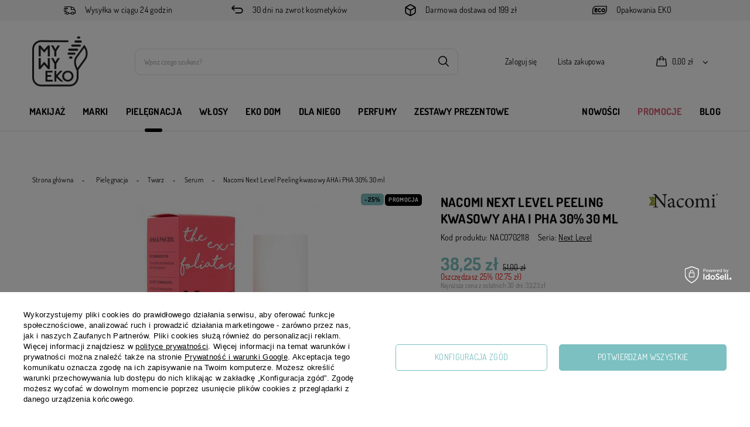

--- FILE ---
content_type: text/html; charset=utf-8
request_url: https://mywyeko.pl/product-pol-10530-Nacomi-Next-Level-Peeling-kwasowy-AHA-i-PHA-30-30-ml.html
body_size: 31723
content:
<!DOCTYPE html>
<html lang="pl" class="--vat --gross " ><head><meta name='viewport' content='user-scalable=no, initial-scale = 1.0, maximum-scale = 1.0, width=device-width, viewport-fit=cover'/> <link rel="preload" crossorigin="anonymous" as="font" href="/gfx/custom/fontello-custom.woff?v=2"><meta http-equiv="Content-Type" content="text/html; charset=utf-8"><meta http-equiv="X-UA-Compatible" content="IE=edge"><title>Nacomi Next Level Peeling kwasowy AHA i PHA 30% 30 ml | mywyeko.pl</title><meta name="keywords" content=""><meta name="description" content="Nacomi Next Level Peeling kwasowy AHA i PHA 30% 30 ml w sklepie internetowym MY WY EKO w cenie 51,00 zł. Darmowa wysyłka od 150 zł! Wejdź i zamów kosmetyki online!"><link rel="icon" href="/gfx/pol/favicon.ico"><meta name="theme-color" content="#7CC0C1"><meta name="msapplication-navbutton-color" content="#7CC0C1"><meta name="apple-mobile-web-app-status-bar-style" content="#7CC0C1"><link rel="preload stylesheet" as="style" href="/gfx/pol/style.css.gzip?r=1734013053"><script>var app_shop={urls:{prefix:'data="/gfx/'.replace('data="', '')+'pol/',graphql:'/graphql/v1/'},vars:{priceType:'gross',priceTypeVat:true,productDeliveryTimeAndAvailabilityWithBasket:false,geoipCountryCode:'US',},txt:{priceTypeText:' brutto',},fn:{},fnrun:{},files:[],graphql:{}};const getCookieByName=(name)=>{const value=`; ${document.cookie}`;const parts = value.split(`; ${name}=`);if(parts.length === 2) return parts.pop().split(';').shift();return false;};if(getCookieByName('freeeshipping_clicked')){document.documentElement.classList.remove('--freeShipping');}if(getCookieByName('rabateCode_clicked')){document.documentElement.classList.remove('--rabateCode');}</script><meta name="robots" content="index,follow"><meta name="rating" content="general"><meta name="Author" content="MY WY EKO na bazie IdoSell (www.idosell.com/shop).">
<!-- Begin LoginOptions html -->

<style>
#client_new_social .service_item[data-name="service_Apple"]:before, 
#cookie_login_social_more .service_item[data-name="service_Apple"]:before,
.oscop_contact .oscop_login__service[data-service="Apple"]:before {
    display: block;
    height: 2.6rem;
    content: url('/gfx/standards/apple.svg?r=1743165583');
}
.oscop_contact .oscop_login__service[data-service="Apple"]:before {
    height: auto;
    transform: scale(0.8);
}
#client_new_social .service_item[data-name="service_Apple"]:has(img.service_icon):before,
#cookie_login_social_more .service_item[data-name="service_Apple"]:has(img.service_icon):before,
.oscop_contact .oscop_login__service[data-service="Apple"]:has(img.service_icon):before {
    display: none;
}
</style>

<!-- End LoginOptions html -->

<!-- Open Graph -->
<meta property="og:type" content="website"><meta property="og:url" content="https://mywyeko.pl/product-pol-10530-Nacomi-Next-Level-Peeling-kwasowy-AHA-i-PHA-30-30-ml.html
"><meta property="og:title" content="Nacomi Next Level Peeling kwasowy AHA i PHA 30% 30 ml"><meta property="og:site_name" content="MY WY EKO"><meta property="og:locale" content="pl_PL"><meta property="og:image" content="https://mywyeko.pl/hpeciai/0081f3a188d688189488af929bc26945/pol_pl_Nacomi-Next-Level-Peeling-kwasowy-AHA-i-PHA-30-30-ml-10530_1.jpg"><meta property="og:image:width" content="450"><meta property="og:image:height" content="450"><link rel="manifest" href="https://mywyeko.pl/data/include/pwa/2/manifest.json?t=3"><meta name="apple-mobile-web-app-capable" content="yes"><meta name="apple-mobile-web-app-status-bar-style" content="black"><meta name="apple-mobile-web-app-title" content="mywyeko.pl"><link rel="apple-touch-icon" href="/data/include/pwa/2/icon-128.png"><link rel="apple-touch-startup-image" href="/data/include/pwa/2/logo-512.png" /><meta name="msapplication-TileImage" content="/data/include/pwa/2/icon-144.png"><meta name="msapplication-TileColor" content="#2F3BA2"><meta name="msapplication-starturl" content="/"><script type="application/javascript">var _adblock = true;</script><script async src="/data/include/advertising.js"></script><script type="application/javascript">var statusPWA = {
                online: {
                    txt: "Połączono z internetem",
                    bg: "#5fa341"
                },
                offline: {
                    txt: "Brak połączenia z internetem",
                    bg: "#eb5467"
                }
            }</script><script async type="application/javascript" src="/ajax/js/pwa_online_bar.js?v=1&r=6"></script><script >
window.dataLayer = window.dataLayer || [];
window.gtag = function gtag() {
dataLayer.push(arguments);
}
gtag('consent', 'default', {
'ad_storage': 'denied',
'analytics_storage': 'denied',
'ad_personalization': 'denied',
'ad_user_data': 'denied',
'wait_for_update': 500
});

gtag('set', 'ads_data_redaction', true);
</script><script id="iaiscript_1" data-requirements="W10=" data-ga4_sel="ga4script">
window.iaiscript_1 = `<${'script'}  class='google_consent_mode_update'>
gtag('consent', 'update', {
'ad_storage': 'granted',
'analytics_storage': 'granted',
'ad_personalization': 'granted',
'ad_user_data': 'granted'
});
</${'script'}>`;
</script>
<!-- End Open Graph -->

<link rel="canonical" href="https://mywyeko.pl/product-pol-10530-Nacomi-Next-Level-Peeling-kwasowy-AHA-i-PHA-30-30-ml.html" />

                <!-- Global site tag (gtag.js) -->
                <script  async src="https://www.googletagmanager.com/gtag/js?id=AW-11070453676"></script>
                <script >
                    window.dataLayer = window.dataLayer || [];
                    window.gtag = function gtag(){dataLayer.push(arguments);}
                    gtag('js', new Date());
                    
                    gtag('config', 'AW-11070453676', {"allow_enhanced_conversions":true});

                </script>
                
<!-- Begin additional html or js -->


<!--20|2|11| modified: 2022-08-10 13:55:47-->
<meta name="google-site-verification" content="7sQs879QbO7jCN65kztM2_2Y-nmsQdWfafduo1xLK94" />
<!--23|2|13| modified: 2023-09-06 11:49:14-->
<meta name="google-site-verification" content="LdctWY1Funp3-wXgTruaFg5KTmJ9cn-6WcvzE9eExmc" />
<meta name="google-site-verification" content="kvONAI4Vcr2aHvWgYZpVRmW3vS_Wh5QlP1b7SidqFbY" />


<!-- End additional html or js -->
<script>(function(w,d,s,i,dl){w._ceneo = w._ceneo || function () {
w._ceneo.e = w._ceneo.e || []; w._ceneo.e.push(arguments); };
w._ceneo.e = w._ceneo.e || [];dl=dl===undefined?"dataLayer":dl;
const f = d.getElementsByTagName(s)[0], j = d.createElement(s); j.defer = true;
j.src = "https://ssl.ceneo.pl/ct/v5/script.js?accountGuid=" + i + "&t=" +
Date.now() + (dl ? "&dl=" + dl : ""); f.parentNode.insertBefore(j, f);
})(window, document, "script", "9ac50cf1-ee4c-43f7-a2bf-d969b815cea8");</script>
                <script>
                if (window.ApplePaySession && window.ApplePaySession.canMakePayments()) {
                    var applePayAvailabilityExpires = new Date();
                    applePayAvailabilityExpires.setTime(applePayAvailabilityExpires.getTime() + 2592000000); //30 days
                    document.cookie = 'applePayAvailability=yes; expires=' + applePayAvailabilityExpires.toUTCString() + '; path=/;secure;'
                    var scriptAppleJs = document.createElement('script');
                    scriptAppleJs.src = "/ajax/js/apple.js?v=3";
                    if (document.readyState === "interactive" || document.readyState === "complete") {
                          document.body.append(scriptAppleJs);
                    } else {
                        document.addEventListener("DOMContentLoaded", () => {
                            document.body.append(scriptAppleJs);
                        });  
                    }
                } else {
                    document.cookie = 'applePayAvailability=no; path=/;secure;'
                }
                </script>
                                <script>
                var listenerFn = function(event) {
                    if (event.origin !== "https://payment.idosell.com")
                        return;
                    
                    var isString = (typeof event.data === 'string' || event.data instanceof String);
                    if (!isString) return;
                    try {
                        var eventData = JSON.parse(event.data);
                    } catch (e) {
                        return;
                    }
                    if (!eventData) { return; }                                            
                    if (eventData.isError) { return; }
                    if (eventData.action != 'isReadyToPay') {return; }
                    
                    if (eventData.result.result && eventData.result.paymentMethodPresent) {
                        var googlePayAvailabilityExpires = new Date();
                        googlePayAvailabilityExpires.setTime(googlePayAvailabilityExpires.getTime() + 2592000000); //30 days
                        document.cookie = 'googlePayAvailability=yes; expires=' + googlePayAvailabilityExpires.toUTCString() + '; path=/;secure;'
                    } else {
                        document.cookie = 'googlePayAvailability=no; path=/;secure;'
                    }                                            
                }     
                if (!window.isAdded)
                {                                        
                    if (window.oldListener != null) {
                         window.removeEventListener('message', window.oldListener);
                    }                        
                    window.addEventListener('message', listenerFn);
                    window.oldListener = listenerFn;                                      
                       
                    const iframe = document.createElement('iframe');
                    iframe.src = "https://payment.idosell.com/assets/html/checkGooglePayAvailability.html?origin=https%3A%2F%2Fmywyeko.pl";
                    iframe.style.display = 'none';                                            

                    if (document.readyState === "interactive" || document.readyState === "complete") {
                          if (!window.isAdded) {
                              window.isAdded = true;
                              document.body.append(iframe);
                          }
                    } else {
                        document.addEventListener("DOMContentLoaded", () => {
                            if (!window.isAdded) {
                              window.isAdded = true;
                              document.body.append(iframe);
                          }
                        });  
                    }  
                }
                </script>
                <script>let paypalDate = new Date();
                    paypalDate.setTime(paypalDate.getTime() + 86400000);
                    document.cookie = 'payPalAvailability_PLN=-1; expires=' + paypalDate.getTime() + '; path=/; secure';
                </script><script src="/data/gzipFile/expressCheckout.js.gz"></script><link rel="preload" as="image" href="/hpeciai/9b71695ab19a978867d47ad6eea76a24/pol_pm_Nacomi-Next-Level-Peeling-kwasowy-AHA-i-PHA-30-30-ml-10530_1.jpg"><style>
								#main_banner1.skeleton .main_slider__item > a {
									padding-top: calc(720/540* 100%);
								}
								@media (min-width: 757px) {#main_banner1.skeleton .main_slider__item > a {
									padding-top: calc(510/1170* 100%);
								}}
								@media (min-width: 979px) {#main_banner1.skeleton .main_slider__item > a {
									padding-top: calc(510/1920* 100%);
								}}
								#main_banner1 .main_slider__item > a.loading {
									padding-top: calc(720/540* 100%);
								}
								@media (min-width: 757px) {#main_banner1 .main_slider__item > a.loading {
									padding-top: calc(510/1170* 100%);
								}}
								@media (min-width: 979px) {#main_banner1 .main_slider__item > a.loading {
									padding-top: calc(510/1920* 100%);
								}}
							</style><style>
									#photos_slider[data-skeleton] .photos__link:before {
										padding-top: calc(450/450* 100%);
									}
									@media (min-width: 979px) {.photos__slider[data-skeleton] .photos__figure:not(.--nav):first-child .photos__link {
										max-height: 450px;
									}}
								</style></head><body>
<!-- Begin additional html or js -->


<!--22|2|12| modified: 2023-03-06 10:41:05-->
<!-- Google Tag Manager (noscript) -->

<noscript><iframe src="https://www.googletagmanager.com/ns.html?id=GTM-NBQ28HL"

height="0" width="0" style="display:none;visibility:hidden"></iframe></noscript>

<!-- End Google Tag Manager (noscript) -->

<!-- End additional html or js -->
<div id="container" class="projector_page container max-width-1200"><header class=" commercial_banner"><script class="ajaxLoad">
                app_shop.vars.vat_registered = "true";
                app_shop.vars.currency_format = "###,##0.00";
                
                    app_shop.vars.currency_before_value = false;
                
                    app_shop.vars.currency_space = true;
                
                app_shop.vars.symbol = "zł";
                app_shop.vars.id= "PLN";
                app_shop.vars.baseurl = "http://mywyeko.pl/";
                app_shop.vars.sslurl= "https://mywyeko.pl/";
                app_shop.vars.curr_url= "%2Fproduct-pol-10530-Nacomi-Next-Level-Peeling-kwasowy-AHA-i-PHA-30-30-ml.html";
                

                var currency_decimal_separator = ',';
                var currency_grouping_separator = ' ';

                
                    app_shop.vars.blacklist_extension = ["exe","com","swf","js","php"];
                
                    app_shop.vars.blacklist_mime = ["application/javascript","application/octet-stream","message/http","text/javascript","application/x-deb","application/x-javascript","application/x-shockwave-flash","application/x-msdownload"];
                
                    app_shop.urls.contact = "/contact-pol.html";
                </script><div id="viewType" style="display:none"></div><div id="menu_banners3"><div class="main_banner_wrapper"><div id="benefit_zone">
    <div class="benefit_element">
        <i class="icon-delivery"></i>
        <div class="benefit_text">
            <a href="/pol-delivery.html">Wysyłka w ciągu 24 godzin</a>
        </div>
    </div>
    <div class="benefit_element">
        <i class="icon-return"></i>
        <div class="benefit_text">
            <a href="/pol-returns-and_replacements.html">30 dni na zwrot kosmetyków</a>
        </div>
    </div>
    <div class="benefit_element">
        <i class="icon-login_box"></i>
        <div class="benefit_text">
            <a href="/pol-delivery.html">Darmowa dostawa od 199 zł</a> 
          </div>
         </div>
<div class="benefit_element">
        <i class="icon-eko"></i>
        <div class="benefit_text">
            <a href="/Opakowania-Eko-ccms-pol-51.html">Opakowania EKO</a>
        </div>
       </div>
</div></div></div><div id="logo" class="d-flex align-items-center"><a href="/" target="_self"><picture><source media="(min-width:979px)" srcset="/data/gfx/mask/pol/logo_2_big.png" widthset="514" heightset="514"></source><source media="(min-width:757px)" srcset="/data/gfx/mask/pol/1210850940.png" widthset="514" heightset="514"></source><img src="/data/gfx/mask/pol/logo_2_small.png" alt="" width="96" height="36"></picture></a></div><form action="https://mywyeko.pl/search.php" method="get" id="menu_search" class="menu_search"><a href="#showSearchForm" class="menu_search__mobile"></a><div class="menu_search__block"><div class="menu_search__item --input"><input class="menu_search__input" type="text" name="text" autocomplete="off" placeholder="Wpisz czego szukasz?"><button class="menu_search__submit" type="submit"></button></div><div class="menu_search__item --results search_result"></div></div></form><div id="menu_settings" class="align-items-center justify-content-center justify-content-lg-end"><div id="menu_additional"><a class="account_link" href="https://mywyeko.pl/login.php"><i class="icon-user d-block d-md-none"></i><span class="menu_settings_text">Zaloguj się</span></a><div class="shopping_list_top" data-empty="true"><a href="https://mywyeko.pl/pl/shoppinglist/" class="wishlist_link slt_link"><i class="icon-heart-empty d-block d-md-none"><span class="slt_lists__main_count badge badge-info d-none" data-list_count="true"></span></i><span class="menu_settings_text">Lista zakupowa	
							</span></a><div class="slt_lists"><ul class="slt_lists__nav"><li class="slt_lists__nav_item" data-list_skeleton="true" data-list_id="true" data-shared="true"><a class="slt_lists__nav_link" data-list_href="true"><span class="slt_lists__nav_name" data-list_name="true"></span><span class="slt_lists__count" data-list_count="true">0</span></a></li></ul><span class="slt_lists__empty">Dodaj do nich produkty, które lubisz i chcesz kupić później.</span></div></div></div></div><div class="shopping_list_top_mobile d-none" data-empty="true"><a href="https://mywyeko.pl/pl/shoppinglist/" class="sltm_link"></a></div><div class="sl_choose sl_dialog"><div class="sl_choose__wrapper sl_dialog__wrapper p-4 p-md-5"><div class="sl_choose__item --top sl_dialog_close mb-2"><strong class="sl_choose__label">Zapisz na liście zakupowej</strong></div><div class="sl_choose__item --lists" data-empty="true"><div class="sl_choose__list f-group --radio m-0 d-md-flex align-items-md-center justify-content-md-between" data-list_skeleton="true" data-list_id="true" data-shared="true"><input type="radio" name="add" class="sl_choose__input f-control" id="slChooseRadioSelect" data-list_position="true"><label for="slChooseRadioSelect" class="sl_choose__group_label f-label py-4" data-list_position="true"><span class="sl_choose__sub d-flex align-items-center"><span class="sl_choose__name" data-list_name="true"></span><span class="sl_choose__count" data-list_count="true">0</span></span></label><button type="button" class="sl_choose__button --desktop btn --solid">Zapisz</button></div></div><div class="sl_choose__item --create sl_create mt-4"><a href="#new" class="sl_create__link  align-items-center">Stwórz nową listę zakupową</a><form class="sl_create__form align-items-center"><div class="sl_create__group f-group --small mb-0"><input type="text" class="sl_create__input f-control" required="required"><label class="sl_create__label f-label">Nazwa nowej listy</label></div><button type="submit" class="sl_create__button btn --solid ml-2 ml-md-3">Utwórz listę</button></form></div><div class="sl_choose__item --mobile mt-4 d-flex justify-content-center d-md-none"><button class="sl_choose__button --mobile btn --solid --large">Zapisz</button></div></div></div><div id="menu_basket" class="topBasket"><a class="topBasket__sub" href="/basketedit.php"><span class="badge badge-info"></span><strong class="topBasket__price" style="display: none;">0,00 zł</strong></a><div class="topBasket__details --products" style="display: none;"><div class="topBasket__block --labels"><label class="topBasket__item --name">Produkt</label><label class="topBasket__item --sum">Ilość</label><label class="topBasket__item --prices">Cena</label></div><div class="topBasket__block --products"></div><div class="topBasket__block --oneclick topBasket_oneclick" data-lang="pol"><div class="topBasket_oneclick__label"><span class="topBasket_oneclick__text --fast">Szybkie zakupy <strong>1-Click</strong></span><span class="topBasket_oneclick__text --registration"> (bez rejestracji)</span></div><div class="topBasket_oneclick__items"><span class="topBasket_oneclick__item --googlePay" title="Google Pay"><img class="topBasket_oneclick__icon" src="/panel/gfx/payment_forms/237.png" alt="Google Pay"></span></div></div></div><div class="topBasket__details --shipping" style="display: none;"><span class="topBasket__name">Koszt dostawy od</span><span id="shipppingCost"></span></div><script>
						app_shop.vars.cache_html = true;
					</script></div><nav id="menu_categories" class="wide"><button type="button" class="navbar-toggler"><i class="icon-reorder"></i></button><div class="navbar-collapse" id="menu_navbar"><ul class="navbar-nav ml-md-n4"><li class="nav-item first-level"><a  href="/pol_m_Makijaz-1532.html" target="_self" title="Makijaż" class="nav-link" >Makijaż</a><ul class="navbar-subnav"><li class="nav-item"><a class="nav-link" href="/pol_m_Makijaz_Akcesoria-1541.html" target="_self">Akcesoria</a><ul class="navbar-subsubnav"><li class="nav-item"><a class="nav-link" href="/pol_m_Makijaz_Akcesoria_Akcesoria-do-oczu-1560.html" target="_self">Akcesoria do oczu</a></li><li class="nav-item"><a class="nav-link" href="/pol_m_Makijaz_Akcesoria_Akcesoria-do-twarzy-1581.html" target="_self">Akcesoria do twarzy</a></li><li class="nav-item"><a class="nav-link" href="/pol_m_Makijaz_Akcesoria_Pedzle-1580.html" target="_self">Pędzle</a></li></ul></li><li class="nav-item"><a class="nav-link" href="/pol_m_Makijaz_Brwi-1672.html" target="_self">Brwi</a><ul class="navbar-subsubnav"><li class="nav-item"><a class="nav-link" href="/pol_m_Makijaz_Brwi_Zele-do-brwi-1673.html" target="_self">Żele do brwi</a></li></ul></li><li class="nav-item"><a class="nav-link" href="/pol_m_Makijaz_Oczy-1538.html" target="_self">Oczy</a><ul class="navbar-subsubnav"><li class="nav-item"><a class="nav-link" href="/pol_m_Makijaz_Oczy_Cienie-do-powiek-1555.html" target="_self">Cienie do powiek</a></li><li class="nav-item"><a class="nav-link" href="/pol_m_Makijaz_Oczy_Kredki-1556.html" target="_self">Kredki</a></li><li class="nav-item"><a class="nav-link" href="/pol_m_Makijaz_Oczy_Tusze-do-rzes-1553.html" target="_self">Tusze do rzęs</a></li></ul></li><li class="nav-item"><a class="nav-link" href="/pol_m_Makijaz_Palety-1540.html" target="_self">Palety</a></li><li class="nav-item"><a class="nav-link" href="/pol_m_Makijaz_Usta-1539.html" target="_self">Usta</a><ul class="navbar-subsubnav"><li class="nav-item"><a class="nav-link" href="/pol_m_Makijaz_Usta_Pomadki-1573.html" target="_self">Pomadki</a></li><li class="nav-item"><a class="nav-link" href="/pol_m_Makijaz_Usta_Konturowki-1578.html" target="_self">Konturówki</a></li><li class="nav-item"><a class="nav-link" href="/pol_m_Makijaz_Usta_Bazy-i-pielegnacja-ust-1579.html" target="_self">Bazy i pielęgnacja ust</a></li></ul></li><li class="nav-item"><a class="nav-link" href="/pol_m_Makijaz_Twarz-1537.html" target="_self">Twarz</a><ul class="navbar-subsubnav"><li class="nav-item"><a class="nav-link" href="/pol_m_Makijaz_Twarz_Bazy-1549.html" target="_self">Bazy</a></li><li class="nav-item"><a class="nav-link" href="/pol_m_Makijaz_Twarz_Bronzery-i-pudry-brazujace-1576.html" target="_self">Bronzery i pudry brązujące</a></li><li class="nav-item"><a class="nav-link" href="/pol_m_Makijaz_Twarz_Korektory-1548.html" target="_self">Korektory</a></li><li class="nav-item"><a class="nav-link" href="/pol_m_Makijaz_Twarz_Kremy-BB-1676.html" target="_self">Kremy BB</a></li><li class="nav-item"><a class="nav-link" href="/pol_m_Makijaz_Twarz_Podklady-1547.html" target="_self">Podkłady</a></li><li class="nav-item"><a class="nav-link" href="/pol_m_Makijaz_Twarz_Pudry-1550.html" target="_self">Pudry</a></li><li class="nav-item"><a class="nav-link" href="/pol_m_Makijaz_Twarz_Rozswietlacze-1552.html" target="_self">Rozświetlacze</a></li><li class="nav-item"><a class="nav-link" href="/pol_m_Makijaz_Twarz_Roze-1551.html" target="_self">Róże</a></li><li class="nav-item"><a class="nav-link" href="/pol_m_Makijaz_Twarz_Toniki-do-twarzy-1677.html" target="_self">Toniki do twarzy</a></li></ul></li></ul></li><li id="menu_brand" class="nav-item first-level">
                                    <span
                                
                                     title="
                                Marki
                            " class="nav-link
                        
                            " >
                        Marki
                                    </span>
                                <ul class="navbar-subnav"><div class="--img_wrapper col-4"><a href="https://mywyeko.pl/firm-pol-1602086955-Paese.html"><img src="/data/gfx/pol/navigation/2_1_i_1715.jpg" alt="PAESE "><div class="--img_text"><span class="menu_title">PAESE </span><span> Kosmetyki, które pokocha Twoja skóra </span><div class="btn-wrapper"><button class="btn --outline --medium"> KUP TERAZ</button></div></div></a></div><div id="--brand_wrapper" class=" col-12 col-md-5"><input type="text" name="brand-search" id="menu_brand-search" placeholder="Szukaj marki..."><button class="brand_search__submit" type="submit"></button><ul id="menu_brand_list"><li class="nav-item" data-brand-letter="4"><a class="nav-link" href="https://mywyeko.pl/firm-pol-1614157766-4-Szpaki.html" target="_self">4 Szpaki</a></li><li class="nav-item" data-brand-letter="A"><a class="nav-link" href="https://mywyeko.pl/firm-pol-1594115706-Alkmie.html" target="_self">Alkmie</a></li><li class="nav-item" data-brand-letter="A"><a class="nav-link" href="https://mywyeko.pl/firm-pol-1611672000-Anwen.html" target="_self">Anwen</a></li><li class="nav-item" data-brand-letter="A"><a class="nav-link" href="https://mywyeko.pl/firm-pol-1308137276-ARTDECO.html" target="_self">ARTDECO</a></li><li class="nav-item" data-brand-letter="b"><a class="nav-link" href="https://mywyeko.pl/firm-pol-1571046286-bareMinerals.html" target="_self">bareMinerals</a></li><li class="nav-item" data-brand-letter="B"><a class="nav-link" href="https://mywyeko.pl/firm-pol-1606307978-Bialy-Jelen.html" target="_self">Biały Jeleń</a></li><li class="nav-item" data-brand-letter="B"><a class="nav-link" href="https://mywyeko.pl/firm-pol-1606307985-Bielenda-Professional.html" target="_self">Bielenda Professional</a></li><li class="nav-item" data-brand-letter="B"><a class="nav-link" href="https://mywyeko.pl/firm-pol-1606307992-BIOELIXIRE.html" target="_self">BIOELIXIRE</a></li><li class="nav-item" data-brand-letter="D"><a class="nav-link" href="https://mywyeko.pl/firm-pol-1612117362-Dermika.html" target="_self">Dermika</a></li><li class="nav-item" data-brand-letter="H"><a class="nav-link" href="https://mywyeko.pl/firm-pol-1634566127-Hagi.html" target="_self">Hagi</a></li><li class="nav-item" data-brand-letter="K"><a class="nav-link" href="https://mywyeko.pl/firm-pol-1555317474-Korres.html" target="_self">Korres</a></li><li class="nav-item" data-brand-letter="M"><a class="nav-link" href="https://mywyeko.pl/firm-pol-1605702991-Mokosh.html" target="_self">Mokosh</a></li><li class="nav-item" data-brand-letter="N"><a class="nav-link" href="https://mywyeko.pl/firm-pol-1555317820-Nesti-Dante.html" target="_self">Nesti Dante</a></li><li class="nav-item" data-brand-letter="O"><a class="nav-link" href="https://mywyeko.pl/firm-pol-1627299869-Olivia-Garden.html" target="_self">Olivia Garden</a></li><li class="nav-item" data-brand-letter="O"><a class="nav-link" href="https://mywyeko.pl/firm-pol-1612117733-OnlyBio.html" target="_self">OnlyBio</a></li><li class="nav-item" data-brand-letter="P"><a class="nav-link" href="https://mywyeko.pl/firm-pol-1602086955-Paese.html" target="_self">Paese</a></li><li class="nav-item" data-brand-letter="R"><a class="nav-link" href="https://mywyeko.pl/firm-pol-1616491973-Resibo.html" target="_self">Resibo</a></li><li class="nav-item" data-brand-letter="T"><a class="nav-link" href="https://mywyeko.pl/firm-pol-1631714188-Tolpa.html" target="_self">Tołpa</a></li><li class="nav-item" data-brand-letter="Y"><a class="nav-link" href="https://mywyeko.pl/firm-pol-1623233258-YOPE.html" target="_self">YOPE</a></li><li class="nav-item" data-brand-letter="Y"><a class="nav-link" href="https://mywyeko.pl/firm-pol-1612117897-Yoskine.html" target="_self">Yoskine</a></li><li class="nav-item" data-brand-letter="Z"><a class="nav-link" href="https://mywyeko.pl/firm-pol-1612117927-Zew-For-Men.html" target="_self">Zew For Men</a></li><li class="nav-item" data-brand-letter="N"><a class="nav-link" href="https://mywyeko.pl/firm-pol-1640610261-NOVA-KOSMETYKI.html" target="_self">NOVA KOSMETYKI</a></li><li class="nav-item" data-brand-letter="S"><a class="nav-link" href="https://mywyeko.pl/firm-pol-1641988271-SIMPLY-MORE.html" target="_self">SIMPLY MORE</a></li><li class="nav-item" data-brand-letter="b"><a class="nav-link" href="https://mywyeko.pl/firm-pol-1642164729-beBIO.html" target="_self">beBIO</a></li><li class="nav-item" data-brand-letter="M"><a class="nav-link" href="https://mywyeko.pl/firm-pol-1644493114-Ministerstwo-Dobrego-Mydla.html" target="_self">Ministerstwo Dobrego Mydła</a></li><li class="nav-item" data-brand-letter="B"><a class="nav-link" href="https://mywyeko.pl/firm-pol-1646225515-Barwa-Cosmetics.html" target="_self">Barwa Cosmetics</a></li><li class="nav-item" data-brand-letter="V"><a class="nav-link" href="https://mywyeko.pl/firm-pol-1646225516-Veoli-Botanica.html" target="_self">Veoli Botanica</a></li><li class="nav-item" data-brand-letter="E"><a class="nav-link" href="https://mywyeko.pl/firm-pol-1646225520-Ecocera.html" target="_self">Ecocera</a></li><li class="nav-item" data-brand-letter="O"><a class="nav-link" href="https://mywyeko.pl/firm-pol-1647613468-Orientana.html" target="_self">Orientana</a></li><li class="nav-item" data-brand-letter="N"><a class="nav-link" href="https://mywyeko.pl/firm-pol-1647613469-Nacomi.html" target="_self">Nacomi</a></li><li class="nav-item" data-brand-letter="M"><a class="nav-link" href="https://mywyeko.pl/firm-pol-1651047381-MYWYEKO.html" target="_self">MyWyEko</a></li><li class="nav-item" data-brand-letter="C"><a class="nav-link" href="https://mywyeko.pl/firm-pol-1651047370-Crystallove.html" target="_self">Crystallove</a></li><li class="nav-item" data-brand-letter="J"><a class="nav-link" href="https://mywyeko.pl/firm-pol-1651047394-Jadelyn.html" target="_self">Jadelyn</a></li><li class="nav-item" data-brand-letter="Y"><a class="nav-link" href="https://mywyeko.pl/firm-pol-1651047362-Your-Natural-Side.html" target="_self">Your Natural Side</a></li><li class="nav-item" data-brand-letter="4"><a class="nav-link" href="https://mywyeko.pl/firm-pol-1651047364-4-Organic.html" target="_self">4 Organic</a></li><li class="nav-item" data-brand-letter="B"><a class="nav-link" href="https://mywyeko.pl/firm-pol-1651047383-Bracia-Mydlarze.html" target="_self">Bracia Mydlarze</a></li><li class="nav-item" data-brand-letter="A"><a class="nav-link" href="https://mywyeko.pl/firm-pol-1651047395-AnMar-Brush.html" target="_self">AnMar Brush</a></li><li class="nav-item" data-brand-letter="B"><a class="nav-link" href="https://mywyeko.pl/firm-pol-1651047405-Bielenda.html" target="_self">Bielenda</a></li><li class="nav-item" data-brand-letter="C"><a class="nav-link" href="https://mywyeko.pl/firm-pol-1656939961-CocoWick.html" target="_self">CocoWick</a></li><li class="nav-item" data-brand-letter="N"><a class="nav-link" href="https://mywyeko.pl/firm-pol-1651047353-Naturikke.html" target="_self">Naturikke</a></li><li class="nav-item" data-brand-letter="Y"><a class="nav-link" href="https://mywyeko.pl/firm-pol-1660622315-Yankee-Candle.html" target="_self">Yankee Candle</a></li><li class="nav-item" data-brand-letter="P"><a class="nav-link" href="https://mywyeko.pl/firm-pol-1662033877-Polny-Warkocz.html" target="_self">Polny Warkocz</a></li><li class="nav-item" data-brand-letter="W"><a class="nav-link" href="https://mywyeko.pl/firm-pol-1662033878-WoodWick.html" target="_self">WoodWick</a></li><li class="nav-item" data-brand-letter="I"><a class="nav-link" href="https://mywyeko.pl/firm-pol-1651047358-IOSSI.html" target="_self">IOSSI</a></li><li class="nav-item" data-brand-letter="I"><a class="nav-link" href="https://mywyeko.pl/firm-pol-1669730114-IDA-WARG.html" target="_self">IDA WARG</a></li><li class="nav-item" data-brand-letter="M"><a class="nav-link" href="https://mywyeko.pl/firm-pol-1669901210-Mom-Who.html" target="_self">Mom&amp;Who?</a></li><li class="nav-item" data-brand-letter="A"><a class="nav-link" href="https://mywyeko.pl/firm-pol-1651047404-Annabelle-Minerals.html" target="_self">Annabelle Minerals</a></li><li class="nav-item" data-brand-letter="A"><a class="nav-link" href="https://mywyeko.pl/firm-pol-1627299876-Apis.html" target="_self">Apis</a></li><li class="nav-item" data-brand-letter="B"><a class="nav-link" href="https://mywyeko.pl/firm-pol-1678284379-Berani.html" target="_self">Berani</a></li><li class="nav-item" data-brand-letter="C"><a class="nav-link" href="https://mywyeko.pl/firm-pol-1666167353-Clochee.html" target="_self">Clochee</a></li><li class="nav-item" data-brand-letter="N"><a class="nav-link" href="https://mywyeko.pl/firm-pol-1675082136-Nature-Queen.html" target="_self">Nature Queen</a></li><li class="nav-item" data-brand-letter="S"><a class="nav-link" href="https://mywyeko.pl/firm-pol-1676020954-Sattva.html" target="_self">Sattva</a></li><li class="nav-item" data-brand-letter="U"><a class="nav-link" href="https://mywyeko.pl/firm-pol-1676020952-UZDROVISCO.html" target="_self">UZDROVISCO</a></li><li class="nav-item" data-brand-letter="B"><a class="nav-link" href="https://mywyeko.pl/firm-pol-1676020953-Bioup.html" target="_self">Bioup</a></li><li class="nav-item" data-brand-letter="P"><a class="nav-link" href="https://mywyeko.pl/firm-pol-1678284382-Polemika.html" target="_self">Polemika</a></li><li class="nav-item" data-brand-letter="H"><a class="nav-link" href="https://mywyeko.pl/firm-pol-1603798061-Holika-Holika.html" target="_self">Holika Holika</a></li><li class="nav-item" data-brand-letter="D"><a class="nav-link" href="https://mywyeko.pl/firm-pol-1678284381-Derma-Sun.html" target="_self">Derma Sun</a></li><li class="nav-item" data-brand-letter="M"><a class="nav-link" href="https://mywyeko.pl/firm-pol-1681999560-Mr-Mrs-Tannie.html" target="_self">Mr &amp; Mrs Tannie</a></li><li class="nav-item" data-brand-letter="S"><a class="nav-link" href="https://mywyeko.pl/firm-pol-1684227133-Sisters-Aroma.html" target="_self">Sister's Aroma</a></li><li class="nav-item" data-brand-letter="H"><a class="nav-link" href="https://mywyeko.pl/firm-pol-1688388236-HHUUMM.html" target="_self">HHUUMM</a></li><li class="nav-item" data-brand-letter="K"><a class="nav-link" href="https://mywyeko.pl/firm-pol-1691145922-Kashoki.html" target="_self">Kashoki</a></li><li class="nav-item" data-brand-letter="I"><a class="nav-link" href="https://mywyeko.pl/firm-pol-1691145929-ILU.html" target="_self">ILU</a></li><li class="nav-item" data-brand-letter="O"><a class="nav-link" href="https://mywyeko.pl/firm-pol-1691571988-Oreka.html" target="_self">OREKA</a></li><li class="nav-item" data-brand-letter="T"><a class="nav-link" href="https://mywyeko.pl/firm-pol-1689062708-Thank-You-Farmer.html" target="_self">Thank You Farmer</a></li><li class="nav-item" data-brand-letter="Y"><a class="nav-link" href="https://mywyeko.pl/firm-pol-1681999472-Youth-Lab.html" target="_self">Youth Lab</a></li><li class="nav-item" data-brand-letter="P"><a class="nav-link" href="https://mywyeko.pl/firm-pol-1308137280-PUPA-Milano.html" target="_self">PUPA Milano</a></li><li class="nav-item" data-brand-letter="U"><a class="nav-link" href="https://mywyeko.pl/firm-pol-1693311312-UNI-Q.html" target="_self">UNI.Q</a></li><li class="nav-item" data-brand-letter="B"><a class="nav-link" href="https://mywyeko.pl/firm-pol-1646225518-Basiclab.html" target="_self">BasicLab</a></li><li class="nav-item" data-brand-letter="H"><a class="nav-link" href="https://mywyeko.pl/firm-pol-1697538089-Handy-Lab.html" target="_self">Handy Lab.</a></li><li class="nav-item" data-brand-letter="M"><a class="nav-link" href="https://mywyeko.pl/firm-pol-1697791392-Miodowa-Mydlarnia.html" target="_self">Miodowa Mydlarnia</a></li><li class="nav-item" data-brand-letter="S"><a class="nav-link" href="https://mywyeko.pl/firm-pol-1700836040-SheCare.html" target="_self">SHECARE</a></li><li class="nav-item" data-brand-letter="F"><a class="nav-link" href="https://mywyeko.pl/firm-pol-1701870937-Flagolie.html" target="_self">Flagolie</a></li><li class="nav-item" data-brand-letter="C"><a class="nav-link" href="https://mywyeko.pl/firm-pol-1701870945-CialoCud.html" target="_self">CiałoCud</a></li><li class="nav-item" data-brand-letter="M"><a class="nav-link" href="https://mywyeko.pl/firm-pol-1705485669-The-Original-MakeUp-Eraser.html" target="_self">MakeUp Eraser</a></li><li class="nav-item" data-brand-letter="C"><a class="nav-link" href="https://mywyeko.pl/firm-pol-1708095320-Candledust.html" target="_self">Candledust</a></li><li class="nav-item" data-brand-letter="B"><a class="nav-link" href="https://mywyeko.pl/firm-pol-1709289422-Bra-Tape.html" target="_self">Bra Tape</a></li><li class="nav-item" data-brand-letter="A"><a class="nav-link" href="https://mywyeko.pl/firm-pol-1710165592-APRICOT.html" target="_self">APRICOT</a></li><li class="nav-item" data-brand-letter="K"><a class="nav-link" href="https://mywyeko.pl/firm-pol-1680013798-Kanu-Nature.html" target="_self">Kanu Nature</a></li><li class="nav-item" data-brand-letter="N"><a class="nav-link" href="https://mywyeko.pl/firm-pol-1677853588-Needly.html" target="_self">Needly</a></li><li class="nav-item" data-brand-letter="U"><a class="nav-link" href="https://mywyeko.pl/firm-pol-1651047372-UKVIAT.html" target="_self">Ukviat</a></li><li class="nav-item" data-brand-letter="L"><a class="nav-link" href="https://mywyeko.pl/firm-pol-1676020943-Lowengrip.html" target="_self">Lowengrip</a></li><li class="nav-item" data-brand-letter="F"><a class="nav-link" href="https://mywyeko.pl/firm-pol-1718033255-Floslek.html" target="_self">Floslek</a></li><li class="nav-item" data-brand-letter="M"><a class="nav-link" href="https://mywyeko.pl/firm-pol-1718279298-MIMO.html" target="_self">MIMO</a></li><li class="nav-item" data-brand-letter="A"><a class="nav-link" href="https://mywyeko.pl/firm-pol-1717590941-Aromase.html" target="_self">Aromase</a></li><li class="nav-item" data-brand-letter="B"><a class="nav-link" href="https://mywyeko.pl/firm-pol-1718185552-BOSKO-Cosmetics.html" target="_self">BOSKO Cosmetics</a></li><li class="nav-item" data-brand-letter="I"><a class="nav-link" href="https://mywyeko.pl/firm-pol-1602598660-Ibra.html" target="_self">Ibra</a></li><li class="nav-item" data-brand-letter="B"><a class="nav-link" href="https://mywyeko.pl/firm-pol-1717590944-Biala-Perla.html" target="_self">Biała Perła</a></li><li class="nav-item" data-brand-letter="B"><a class="nav-link" href="https://mywyeko.pl/firm-pol-1724330680-Biorepair.html" target="_self">Biorepair</a></li><li class="nav-item" data-brand-letter="B"><a class="nav-link" href="https://mywyeko.pl/firm-pol-1717590949-BlanX.html" target="_self">BlanX</a></li><li class="nav-item" data-brand-letter="S"><a class="nav-link" href="https://mywyeko.pl/firm-pol-1725002426-Sendo.html" target="_self">Sendo</a></li><li class="nav-item" data-brand-letter="R"><a class="nav-link" href="https://mywyeko.pl/firm-pol-1733835030-RITUALS.html" target="_self">RITUALS</a></li><li class="nav-item" data-brand-letter="B"><a class="nav-link" href="https://mywyeko.pl/firm-pol-1681999480-Bjorn-Axen.html" target="_self">Björn Axén</a></li><li class="nav-item" data-brand-letter="Y"><a class="nav-link" href="https://MYWYEKO.pl/firm-pol-1722605385-Your-KAYA.html" target="_self">Your KAYA</a></li><li class="nav-item" data-brand-letter="O"><a class="nav-link" href="https://mywyeko.pl/firm-pol-1734962804-OLIMP-LABS.html" target="_self">OLIMP LABS</a></li><li class="nav-item" data-brand-letter="S"><a class="nav-link" href="/firm-pol-1740138780-Sister-Young.html" target="_self">Sister Young</a></li><li class="nav-item" data-brand-letter="O"><a class="nav-link" href="/firm-pol-1757575743-Opcja-Natura.html" target="_self">Opcja Natura</a></li><li class="nav-item" data-brand-letter="A"><a class="nav-link" href="/firm-pol-1757575744-ACCOJE.html" target="_self">ACCOJE</a></li><li class="nav-item" data-brand-letter="W"><a class="nav-link" href="/firm-pol-1757575745-WELEDA.html" target="_self">WELEDA</a></li><li class="nav-item" data-brand-letter="F"><a class="nav-link" href="/firm-pol-1757575746-Florentino.html" target="_self">Fiorentino</a></li><li class="nav-item" data-brand-letter="F"><a class="nav-link" href="/firm-pol-1757575747-Florinda.html" target="_self">Florinda</a></li><li class="nav-item" data-brand-letter="L"><a class="nav-link" href="https://mywyeko.pl/firm-pol-1757575752-La-Bomba.html" target="_self">La Bomba</a></li><li class="nav-item" data-brand-letter="S"><a class="nav-link" href="https://mywyeko.pl/firm-pol-1757575754-SLAAP-Home-Rituals.html" target="_self">SLAAP Home Rituals</a></li><li class="nav-item" data-brand-letter="M"><a class="nav-link" href="https://mywyeko.pl/firm-pol-1596187896-Miya-Cosmetics.html" target="_self">Miya Cosmetics</a></li></ul></div><div id="brand_info" class="col-12 col-md-3"><div id="menu_brand_top"><span class="title">TOP</span><div class="top_brand_wrapper"><li class="--brand-top"><a href="https://mywyeko.pl/firm-pol-1594115706-Alkmie.html">Alkmie</a></li><li class="--brand-top"><a href="https://mywyeko.pl/firm-pol-1646225515-Barwa-Cosmetics.html">Barwa Cosmetics</a></li><li class="--brand-top"><a href="https://mywyeko.pl/firm-pol-1643113273-Duetus.html">Duetus</a></li><li class="--brand-top"><a href="https://mywyeko.pl/firm-pol-1646225520-Ecocera.html">Ecocera</a></li><li class="--brand-top"><a href="https://mywyeko.pl/firm-pol-1634566127-Hagi.html">Hagi</a></li><li class="--brand-top"><a href="https://mywyeko.pl/firm-pol-1555317474-Korres.html">Korres</a></li><li class="--brand-top"><a href="https://mywyeko.pl/firm-pol-1605702991-Mokosh.html">Mokosh</a></li><li class="--brand-top"><a href="https://mywyeko.pl/firm-pol-1647613470-Mawawo.html">Mawawo</a></li><li class="--brand-top"><a href="https://mywyeko.pl/firm-pol-1651047381-MyWyEko.html">MyWyEko</a></li><li class="--brand-top"><a href="https://mywyeko.pl/firm-pol-1555317820-Nesti-Dante.html">Nesti Dante</a></li><li class="--brand-top"><a href="https://mywyeko.pl/firm-pol-1602086955-Paese.html">Paese</a></li><li class="--brand-top"><a href="https://mywyeko.pl/firm-pol-1616491973-Resibo.html">Resibo</a></li><li class="--brand-top"><a href="https://mywyeko.pl/firm-pol-1640610261-NOVA-KOSMETYKI.html">NOVA KOSMETYKI</a></li><li class="--brand-top"><a href="https://mywyeko.pl/firm-pol-1647613468-Orientana.html">Orientana</a></li><li class="--brand-top"><a href="https://mywyeko.pl/firm-pol-1631714188-Tolpa.html">Tołpa</a></li><li class="--brand-top"><a href="https://mywyeko.pl/firm-pol-1614157766-4-Szpaki.html">4 Szpaki</a></li></div></div><div id="menu_brand_letters"></div></div></ul></li><li class="nav-item first-level active"><a  href="/pol_m_Pielegnacja-1533.html" target="_self" title="Pielęgnacja" class="nav-link active" >Pielęgnacja</a><ul class="navbar-subnav"><li class="nav-item"><a class="nav-link" href="/pol_m_Pielegnacja_Cialo-1543.html" target="_self">Ciało</a><ul class="navbar-subsubnav"><li class="nav-item"><a class="nav-link" href="/pol_m_Pielegnacja_Cialo_Antyperspiranty-1604.html" target="_self">Antyperspiranty</a></li><li class="nav-item"><a class="nav-link" href="/pol_m_Pielegnacja_Cialo_Balsamy-1567.html" target="_self">Balsamy</a></li><li class="nav-item"><a class="nav-link" href="/pol_m_Pielegnacja_Cialo_Dezodoranty-1568.html" target="_self">Dezodoranty</a></li><li class="nav-item"><a class="nav-link" href="/pol_m_Pielegnacja_Cialo_Kremy-1603.html" target="_self">Kremy</a></li><li class="nav-item"><a class="nav-link" href="/pol_m_Pielegnacja_Cialo_Masla-do-ciala-1684.html" target="_self">Masła do ciała</a></li><li class="nav-item"><a class="nav-link" href="/pol_m_Pielegnacja_Cialo_Mleczka-do-ciala-1683.html" target="_self">Mleczka do ciała</a></li><li class="nav-item"><a class="nav-link" href="/pol_m_Pielegnacja_Cialo_Mgielki-1594.html" target="_self">Mgiełki</a></li><li class="nav-item"><a class="nav-link" href="/pol_m_Pielegnacja_Cialo_Peelingi-1913.html" target="_self">Peelingi</a></li><li class="nav-item"><a class="nav-link" href="/pol_m_Pielegnacja_Cialo_Masaz-ciala-2086.html" target="_self">Masaż ciała</a></li><li class="nav-item"><a class="nav-link" href="/pol_m_Pielegnacja_Cialo_Olejki-2786.html" target="_self">Olejki</a></li><li class="nav-item"><a class="nav-link" href="/pol_m_Pielegnacja_Cialo_Higiena-Intymna-2869.html" target="_self">Higiena Intymna</a></li><li class="nav-item"><a class="nav-link" href="/pol_m_Pielegnacja_Cialo_Akcesoria-do-masazu-2948.html" target="_self">Akcesoria do masażu</a></li></ul></li><li class="nav-item"><a class="nav-link" href="/pol_m_Pielegnacja_Dlonie-i-stopy-1544.html" target="_self">Dłonie i stopy</a><ul class="navbar-subsubnav"><li class="nav-item"><a class="nav-link" href="/pol_m_Pielegnacja_Dlonie-i-stopy_Pielegnacja-dloni-1569.html" target="_self">Pielęgnacja dłoni</a></li><li class="nav-item"><a class="nav-link" href="/pol_m_Pielegnacja_Dlonie-i-stopy_Pielegnacja-stop-1601.html" target="_self">Pielęgnacja stóp</a></li></ul></li><li class="nav-item active"><a class="nav-link active" href="/pol_m_Pielegnacja_Twarz-1542.html" target="_self">Twarz</a><ul class="navbar-subsubnav"><li class="nav-item"><a class="nav-link" href="/pol_m_Pielegnacja_Twarz_Maseczki-1564.html" target="_self">Maseczki</a></li><li class="nav-item"><a class="nav-link" href="/pol_m_Pielegnacja_Twarz_Oczyszczanie-1561.html" target="_self">Oczyszczanie</a></li><li class="nav-item"><a class="nav-link" href="/pol_m_Pielegnacja_Twarz_Pielegnacja-na-dzien-1562.html" target="_self">Pielęgnacja na dzień</a></li><li class="nav-item"><a class="nav-link" href="/pol_m_Pielegnacja_Twarz_Pielegnacja-na-noc-1563.html" target="_self">Pielęgnacja na noc</a></li><li class="nav-item"><a class="nav-link" href="/pol_m_Pielegnacja_Twarz_Pielegnacja-skory-wokol-oczu-1565.html" target="_self">Pielęgnacja skóry wokół oczu</a></li><li class="nav-item active"><a class="nav-link active" href="/pol_m_Pielegnacja_Twarz_Serum-1566.html" target="_self">Serum</a></li><li class="nav-item"><a class="nav-link" href="/pol_m_Pielegnacja_Twarz_Peelingi-1585.html" target="_self">Peelingi</a></li><li class="nav-item"><a class="nav-link" href="/pol_m_Pielegnacja_Twarz_Mgielki-1586.html" target="_self">Mgiełki</a></li><li class="nav-item"><a class="nav-link" href="/pol_m_Pielegnacja_Twarz_Plyny-do-demakijazu-i-toniki-2712.html" target="_self">Płyny do demakijażu i toniki</a></li><li class="nav-item"><a class="nav-link" href="/pol_m_Pielegnacja_Twarz_Krem-do-twarzy-2713.html" target="_self">Krem do twarzy</a></li><li class="nav-item"><a class="nav-link" href="/pol_m_Pielegnacja_Twarz_Masaz-twarzy-2089.html" target="_self">Masaż twarzy</a></li><li class="nav-item"><a class="nav-link" href="/pol_m_Pielegnacja_Twarz_Balsamy-do-ust-2957.html" target="_self">Balsamy do ust</a></li></ul></li><li class="nav-item"><a class="nav-link" href="/pol_m_Pielegnacja_Opalanie-1619.html" target="_self">Opalanie</a><ul class="navbar-subsubnav"><li class="nav-item"><a class="nav-link" href="/pol_m_Pielegnacja_Opalanie_Emulsja-do-opalania-1620.html" target="_self">Emulsja do opalania</a></li><li class="nav-item"><a class="nav-link" href="/pol_m_Pielegnacja_Opalanie_Krem-do-opalania-1621.html" target="_self">Krem do opalania</a></li><li class="nav-item"><a class="nav-link" href="/pol_m_Pielegnacja_Opalanie_Samoopalacze-1622.html" target="_self">Samoopalacze</a></li><li class="nav-item"><a class="nav-link" href="/pol_m_Pielegnacja_Opalanie_Kosmetyki-z-SPF-2856.html" target="_self">Kosmetyki z SPF</a></li><li class="nav-item"><a class="nav-link" href="/pol_m_Pielegnacja_Opalanie_Kosmetyki-po-opalaniu-2857.html" target="_self">Kosmetyki po opalaniu</a></li></ul></li><li class="nav-item"><a class="nav-link" href="/pol_m_Pielegnacja_Kapiel-i-prysznic-1720.html" target="_self">Kąpiel i prysznic</a><ul class="navbar-subsubnav"><li class="nav-item"><a class="nav-link" href="/pol_m_Pielegnacja_Kapiel-i-prysznic_Mydla-w-plynie-1723.html" target="_self">Mydła w płynie</a></li><li class="nav-item"><a class="nav-link" href="/pol_m_Pielegnacja_Kapiel-i-prysznic_Peelingi-do-ciala-1724.html" target="_self">Peelingi do ciała</a></li><li class="nav-item"><a class="nav-link" href="/pol_m_Pielegnacja_Kapiel-i-prysznic_Plyny-do-kapieli-1725.html" target="_self">Płyny do kąpieli</a></li><li class="nav-item"><a class="nav-link" href="/pol_m_Pielegnacja_Kapiel-i-prysznic_Zele-pod-prysznic-1721.html" target="_self">Żele pod prysznic</a></li><li class="nav-item"><a class="nav-link" href="/pol_m_Pielegnacja_Kapiel-i-prysznic_Sole-i-kule-do-kapieli-1899.html" target="_self">Sole i kule do kąpieli</a></li></ul></li><li class="nav-item"><a class="nav-link" href="/pol_m_Pielegnacja_Kosmetyki-dla-dzieci-2752.html" target="_self">Kosmetyki dla dzieci</a><ul class="navbar-subsubnav"><li class="nav-item"><a class="nav-link" href="/pol_m_Pielegnacja_Kosmetyki-dla-dzieci_Kosmetyki-do-kapieli-2753.html" target="_self">Kosmetyki do kąpieli</a></li><li class="nav-item"><a class="nav-link" href="/pol_m_Pielegnacja_Kosmetyki-dla-dzieci_Kosmetyki-pielegnacyjne-2754.html" target="_self">Kosmetyki pielęgnacyjne</a></li></ul></li></ul></li><li class="nav-item first-level"><a  href="/pol_m_Wlosy-1534.html" target="_self" title="Włosy" class="nav-link" >Włosy</a><ul class="navbar-subnav"><li class="nav-item"><a class="nav-link" href="/pol_m_Wlosy_Pielegnacja-1545.html" target="_self">Pielęgnacja</a><ul class="navbar-subsubnav"><li class="nav-item"><a class="nav-link" href="/pol_m_Wlosy_Pielegnacja_Odzywki-1570.html" target="_self">Odżywki</a></li><li class="nav-item"><a class="nav-link" href="/pol_m_Wlosy_Pielegnacja_Maski-1602.html" target="_self">Maski</a></li><li class="nav-item"><a class="nav-link" href="/pol_m_Wlosy_Pielegnacja_Mgielki-1615.html" target="_self">Mgiełki</a></li><li class="nav-item"><a class="nav-link" href="/pol_m_Wlosy_Pielegnacja_Szampony-1571.html" target="_self">Szampony</a></li><li class="nav-item"><a class="nav-link" href="/pol_m_Wlosy_Pielegnacja_Szampony-w-kostce-2715.html" target="_self">Szampony w kostce</a></li><li class="nav-item"><a class="nav-link" href="/pol_m_Wlosy_Pielegnacja_Olejki-2790.html" target="_self">Olejki</a></li><li class="nav-item"><a class="nav-link" href="/pol_m_Wlosy_Pielegnacja_Inne-2912.html" target="_self">Inne</a></li></ul></li><li class="nav-item"><a class="nav-link" href="/pol_m_Wlosy_Stylizacja-1587.html" target="_self">Stylizacja</a><ul class="navbar-subsubnav"><li class="nav-item"><a class="nav-link" href="/pol_m_Wlosy_Stylizacja_Gumy-do-wlosow-1692.html" target="_self">Gumy do włosów</a></li><li class="nav-item"><a class="nav-link" href="/pol_m_Wlosy_Stylizacja_Pasty-do-wlosow-1694.html" target="_self">Pasty do włosów</a></li><li class="nav-item"><a class="nav-link" href="/pol_m_Wlosy_Stylizacja_Zele-do-wlosow-1697.html" target="_self">Żele do włosów</a></li></ul></li><li class="nav-item"><a class="nav-link" href="/pol_m_Wlosy_Akcesoria-do-wlosow-1613.html" target="_self">Akcesoria do włosów</a><ul class="navbar-subsubnav"><li class="nav-item"><a class="nav-link" href="/pol_m_Wlosy_Akcesoria-do-wlosow_Szczotki-1614.html" target="_self">Szczotki</a></li></ul></li><li class="nav-item"><a class="nav-link" href="/pol_m_Wlosy_Farby-do-wlosow-2716.html" target="_self">Farby do włosów</a></li></ul></li><li class="nav-item first-level"><a  href="/pol_m_Eko-dom-1535.html" target="_self" title="Eko dom" class="nav-link" >Eko dom</a><ul class="navbar-subnav"><li class="nav-item"><a class="nav-link" href="/pol_m_Eko-dom_Mydla-1726.html" target="_self">Mydła</a></li><li class="nav-item"><a class="nav-link" href="/pol_m_Eko-dom_Pasty-i-akcesoria-do-zebow-1731.html" target="_self">Pasty i akcesoria do zębów</a><ul class="navbar-subsubnav"><li class="nav-item"><a class="nav-link" href="/pol_m_Eko-dom_Pasty-i-akcesoria-do-zebow_Pasty-do-zebow-1732.html" target="_self">Pasty do zębów</a></li><li class="nav-item"><a class="nav-link" href="/pol_m_Eko-dom_Pasty-i-akcesoria-do-zebow_Plyny-do-plukania-ust-1733.html" target="_self">Płyny do płukania ust</a></li></ul></li><li class="nav-item"><a class="nav-link" href="/pol_m_Eko-dom_Ekologiczne-srodki-czystosci-2039.html" target="_self">Ekologiczne środki czystości</a></li><li class="nav-item"><a class="nav-link" href="/pol_m_Eko-dom_Swiece-2142.html" target="_self">Świece</a><ul class="navbar-subsubnav"><li class="nav-item"><a class="nav-link" href="/pol_m_Eko-dom_Swiece_Swiece-male-2803.html" target="_self">Świece małe</a></li><li class="nav-item"><a class="nav-link" href="/pol_m_Eko-dom_Swiece_Swiece-srednie-2804.html" target="_self">Świece średnie</a></li><li class="nav-item"><a class="nav-link" href="/pol_m_Eko-dom_Swiece_Swiece-duze-2805.html" target="_self">Świece duże</a></li><li class="nav-item"><a class="nav-link" href="/pol_m_Eko-dom_Swiece_Akcesoria-zapachowe-2808.html" target="_self">Akcesoria zapachowe</a></li><li class="nav-item"><a class="nav-link" href="/pol_m_Eko-dom_Swiece_Swiece-pudrowe-2950.html" target="_self">Świece pudrowe</a></li></ul></li><li class="nav-item"><a class="nav-link" href="/pol_m_Eko-dom_Zapachy-do-domu-2809.html" target="_self">Zapachy do domu</a><ul class="navbar-subsubnav"><li class="nav-item"><a class="nav-link" href="/pol_m_Eko-dom_Zapachy-do-domu_Olejki-eteryczne-2076.html" target="_self">Olejki eteryczne</a></li><li class="nav-item"><a class="nav-link" href="/pol_m_Eko-dom_Zapachy-do-domu_Dyfuzory-2810.html" target="_self">Dyfuzory</a></li></ul></li></ul></li><li class="nav-item first-level"><a  href="/pol_m_Dla-Niego-1536.html" target="_self" title="Dla Niego" class="nav-link" >Dla Niego</a><ul class="navbar-subnav"><li class="nav-item"><a class="nav-link" href="/pol_m_Dla-Niego_Kosmetyki-do-twarzy-dla-mezczyzn-1546.html" target="_self">Kosmetyki do twarzy dla mężczyzn</a><ul class="navbar-subsubnav"><li class="nav-item"><a class="nav-link" href="/pol_m_Dla-Niego_Kosmetyki-do-twarzy-dla-mezczyzn_Kremy-1761.html" target="_self">Kremy</a></li><li class="nav-item"><a class="nav-link" href="/pol_m_Dla-Niego_Kosmetyki-do-twarzy-dla-mezczyzn_Balsamy-1779.html" target="_self">Balsamy</a></li><li class="nav-item"><a class="nav-link" href="/pol_m_Dla-Niego_Kosmetyki-do-twarzy-dla-mezczyzn_Oczyszczenie-2749.html" target="_self">Oczyszczenie</a></li></ul></li><li class="nav-item"><a class="nav-link" href="/pol_m_Dla-Niego_Kosmetyki-do-ciala-i-wlosow-dla-mezczyzn-1588.html" target="_self">Kosmetyki do ciała i włosów dla mężczyzn</a><ul class="navbar-subsubnav"><li class="nav-item"><a class="nav-link" href="/pol_m_Dla-Niego_Kosmetyki-do-ciala-i-wlosow-dla-mezczyzn_Zele-pod-prysznic-1756.html" target="_self">Żele pod prysznic</a></li><li class="nav-item"><a class="nav-link" href="/pol_m_Dla-Niego_Kosmetyki-do-ciala-i-wlosow-dla-mezczyzn_Balsamy-do-ciala-1780.html" target="_self">Balsamy do ciała</a></li><li class="nav-item"><a class="nav-link" href="/pol_m_Dla-Niego_Kosmetyki-do-ciala-i-wlosow-dla-mezczyzn_Szampony-do-wlosow-2750.html" target="_self">Szampony do włosów</a></li></ul></li><li class="nav-item"><a class="nav-link" href="/pol_m_Dla-Niego_Kosmetyki-do-brody-1745.html" target="_self">Kosmetyki do brody</a><ul class="navbar-subsubnav"><li class="nav-item"><a class="nav-link" href="/pol_m_Dla-Niego_Kosmetyki-do-brody_Balsamy-do-brody-1746.html" target="_self">Balsamy do brody</a></li><li class="nav-item"><a class="nav-link" href="/pol_m_Dla-Niego_Kosmetyki-do-brody_Mydla-i-szampony-do-brody-1747.html" target="_self">Mydła i szampony do brody</a></li><li class="nav-item"><a class="nav-link" href="/pol_m_Dla-Niego_Kosmetyki-do-brody_Olejki-do-brody-1748.html" target="_self">Olejki do brody</a></li><li class="nav-item"><a class="nav-link" href="/pol_m_Dla-Niego_Kosmetyki-do-brody_Odzywki-do-brody-1784.html" target="_self">Odżywki do brody</a></li></ul></li><li class="nav-item"><a class="nav-link" href="/pol_m_Dla-Niego_Kosmetyki-do-golenia-1750.html" target="_self">Kosmetyki do golenia</a><ul class="navbar-subsubnav"><li class="nav-item"><a class="nav-link" href="/pol_m_Dla-Niego_Kosmetyki-do-golenia_Balsamy-po-goleniu-1751.html" target="_self">Balsamy po goleniu</a></li><li class="nav-item"><a class="nav-link" href="/pol_m_Dla-Niego_Kosmetyki-do-golenia_Kremy-do-golenia-1752.html" target="_self">Kremy do golenia</a></li></ul></li></ul></li><li class="nav-item first-level"><a  href="/pol_m_Perfumy-2746.html" target="_self" title="Perfumy" class="nav-link" >Perfumy</a><ul class="navbar-subnav"><li class="nav-item"><a class="nav-link" href="/pol_m_Perfumy_Perfumy-meskie-2747.html" target="_self">Perfumy męskie</a></li><li class="nav-item"><a class="nav-link" href="/pol_m_Perfumy_Perfumy-damskie-2748.html" target="_self">Perfumy damskie</a></li></ul></li><li class="nav-item first-level"><a  href="/pol_m_Zestawy-prezentowe-2742.html" target="_self" title="Zestawy prezentowe " class="nav-link" >Zestawy prezentowe </a></li></ul><ul class="navbar-nav mx-md-n4"><li class="nav-item first-level"><a  href="/Nowosc-snewproducts-pol.html" target="_self" title="Nowości" class="nav-link" >Nowości</a></li><li class="nav-item first-level promo_item"><a  href="/Promocje-spromo-pol.html" target="_self" title="Promocje" class="nav-link" >Promocje</a></li><li class="nav-item first-level"><a  href="/blog-pol.phtml" target="_self" title="Blog" class="nav-link" >Blog</a></li></ul></div></nav><div id="breadcrumbs" class="breadcrumbs col-12"><div class="back_button"><button id="back_button"><i class="icon-angle-left"></i> Wróć</button></div><div class="list_wrapper"><ol><li class="bc-main"><span><a href="/">Strona główna</a></span></li><li class="category bc-item-1 --more"><a class="category" href="/pol_m_Pielegnacja-1533.html">Pielęgnacja</a><ul class="breadcrumbs__sub"><li class="breadcrumbs__item"><a class="breadcrumbs__link --link" href="/pol_m_Pielegnacja_Cialo-1543.html">Ciało</a></li><li class="breadcrumbs__item"><a class="breadcrumbs__link --link" href="/pol_m_Pielegnacja_Dlonie-i-stopy-1544.html">Dłonie i stopy</a></li><li class="breadcrumbs__item"><a class="breadcrumbs__link --link" href="/pol_m_Pielegnacja_Twarz-1542.html">Twarz</a></li><li class="breadcrumbs__item"><a class="breadcrumbs__link --link" href="/pol_m_Pielegnacja_Opalanie-1619.html">Opalanie</a></li><li class="breadcrumbs__item"><a class="breadcrumbs__link --link" href="/pol_m_Pielegnacja_Kapiel-i-prysznic-1720.html">Kąpiel i prysznic</a></li><li class="breadcrumbs__item"><a class="breadcrumbs__link --link" href="/pol_m_Pielegnacja_Kosmetyki-dla-dzieci-2752.html">Kosmetyki dla dzieci</a></li></ul></li><li class="category bc-item-2 --more"><a class="category" href="/pol_m_Pielegnacja_Twarz-1542.html">Twarz</a><ul class="breadcrumbs__sub"><li class="breadcrumbs__item"><a class="breadcrumbs__link --link" href="/pol_m_Pielegnacja_Twarz_Maseczki-1564.html">Maseczki</a></li><li class="breadcrumbs__item"><a class="breadcrumbs__link --link" href="/pol_m_Pielegnacja_Twarz_Oczyszczanie-1561.html">Oczyszczanie</a></li><li class="breadcrumbs__item"><a class="breadcrumbs__link --link" href="/pol_m_Pielegnacja_Twarz_Pielegnacja-na-dzien-1562.html">Pielęgnacja na dzień</a></li><li class="breadcrumbs__item"><a class="breadcrumbs__link --link" href="/pol_m_Pielegnacja_Twarz_Pielegnacja-na-noc-1563.html">Pielęgnacja na noc</a></li><li class="breadcrumbs__item"><a class="breadcrumbs__link --link" href="/pol_m_Pielegnacja_Twarz_Pielegnacja-skory-wokol-oczu-1565.html">Pielęgnacja skóry wokół oczu</a></li><li class="breadcrumbs__item"><a class="breadcrumbs__link --link" href="/pol_m_Pielegnacja_Twarz_Serum-1566.html">Serum</a></li><li class="breadcrumbs__item"><a class="breadcrumbs__link --link" href="/pol_m_Pielegnacja_Twarz_Peelingi-1585.html">Peelingi</a></li><li class="breadcrumbs__item"><a class="breadcrumbs__link --link" href="/pol_m_Pielegnacja_Twarz_Mgielki-1586.html">Mgiełki</a></li><li class="breadcrumbs__item"><a class="breadcrumbs__link --link" href="/pol_m_Pielegnacja_Twarz_Plyny-do-demakijazu-i-toniki-2712.html">Płyny do demakijażu i toniki</a></li><li class="breadcrumbs__item"><a class="breadcrumbs__link --link" href="/pol_m_Pielegnacja_Twarz_Krem-do-twarzy-2713.html">Krem do twarzy</a></li><li class="breadcrumbs__item"><a class="breadcrumbs__link --link" href="/pol_m_Pielegnacja_Twarz_Masaz-twarzy-2089.html">Masaż twarzy</a></li><li class="breadcrumbs__item"><a class="breadcrumbs__link --link" href="/pol_m_Pielegnacja_Twarz_Balsamy-do-ust-2957.html">Balsamy do ust</a></li></ul></li><li class="category bc-item-3 bc-active"><a class="category" href="/pol_m_Pielegnacja_Twarz_Serum-1566.html">Serum</a></li><li class="bc-active bc-product-name"><span>Nacomi Next Level Peeling kwasowy AHA i PHA 30% 30 ml</span></li></ol></div></div></header><div id="layout" class="row clearfix"><aside class="col-3"><section class="shopping_list_menu"><div class="shopping_list_menu__block --lists slm_lists" data-empty="true"><span class="slm_lists__label">Lista zakupowa</span><ul class="slm_lists__nav"><li class="slm_lists__nav_item" data-list_skeleton="true" data-list_id="true" data-shared="true"><a class="slm_lists__nav_link" data-list_href="true"><span class="slm_lists__nav_name" data-list_name="true"></span><span class="slm_lists__count" data-list_count="true">0</span></a></li><li class="slm_lists__nav_header"><span class="slm_lists__label">Lista zakupowa</span></li></ul><a href="#manage" class="slm_lists__manage d-none align-items-center d-md-flex">Zarządzaj listami</a></div><div class="shopping_list_menu__block --bought slm_bought"><a class="slm_bought__link d-flex" href="https://mywyeko.pl/products-bought.php">
						Lista dotychczas zamówionych produktów
					</a></div><div class="shopping_list_menu__block --info slm_info"><strong class="slm_info__label d-block mb-3">Jak działa lista zakupów?</strong><ul class="slm_info__list"><li class="slm_info__list_item d-flex mb-3">
							Po zalogowaniu możesz umieścić i przechowywać na liście zakupów dowolną liczbę produktów nieskończenie długo.
						</li><li class="slm_info__list_item d-flex mb-3">
							Dodanie produktu do listy zakupów nie oznacza automatycznie jego rezerwacji.
						</li><li class="slm_info__list_item d-flex mb-3">
							Dla niezalogowanych klientów lista zakupów przechowywana jest do momentu wygaśnięcia sesji (około 24h).
						</li></ul></div></section><div id="mobileCategories" class="mobileCategories"><div class="mobileCategories__item --menu"><a class="mobileCategories__link --active" href="#" data-ids="#menu_search,.shopping_list_menu,#menu_search,#menu_navbar,#menu_navbar3, #menu_blog">
                            Menu
                        </a></div><div class="mobileCategories__item --account"><a class="mobileCategories__link" href="#" data-ids="#menu_contact,#login_menu_block">
                            Konto
                        </a></div></div><div class="setMobileGrid" data-item="#menu_navbar"></div><div class="setMobileGrid" data-item="#menu_navbar3" data-ismenu1="true"></div><div class="setMobileGrid" data-item="#menu_blog"></div><div class="login_menu_block d-lg-none" id="login_menu_block"><a class="sign_in_link" href="/login.php" title=""><i class="icon-user"></i><span>Zaloguj się</span></a><a class="registration_link" href="/client-new.php?register" title=""><i class="icon-lock"></i><span>Zarejestruj się</span></a><a class="order_status_link" href="/order-open.php" title=""><i class="icon-globe"></i><span>Sprawdź status zamówienia</span></a></div><div class="setMobileGrid" data-item="#menu_contact"></div><div class="setMobileGrid" data-item="#menu_settings"></div><div class="setMobileGrid" data-item="#Filters"></div><section id="products_zone1" class="hotspot mb-5 d-none d-md-block"><h2><a class="headline" rel="nofollow" href="/search.php?last_visited=y" title="Kliknij aby zobaczyć wszystkie produkty"><span class="headline__name">Ostatnio oglądane</span></a></h2><div class="products d-flex flex-wrap"><div class="product col-6"><a class="product__icon d-flex justify-content-center align-items-center" rel="nofollow" data-product-id="10530" href="/product-pol-10530-Nacomi-Next-Level-Peeling-kwasowy-AHA-i-PHA-30-30-ml.html" title="Nacomi Next Level Peeling kwasowy AHA i PHA 30% 30 ml"><img src="/gfx/standards/loader.gif?r=1734013026" class="b-lazy" data-src-small="/hpeciai/b6a14e6fe3518e3c4a54c92bcd97fa42/pol_is_Nacomi-Next-Level-Peeling-kwasowy-AHA-i-PHA-30-30-ml-10530jpg" data-src="/hpeciai/d72275c994b8aca5a94614fdcc698f77/pol_il_Nacomi-Next-Level-Peeling-kwasowy-AHA-i-PHA-30-30-ml-10530jpg" alt="Nacomi Next Level Peeling kwasowy AHA i PHA 30% 30 ml"></a><h3><a class="product__name" rel="nofollow" href="/product-pol-10530-Nacomi-Next-Level-Peeling-kwasowy-AHA-i-PHA-30-30-ml.html" title="Nacomi Next Level Peeling kwasowy AHA i PHA 30% 30 ml">Nacomi Next Level Peeling kwasowy AHA i PHA 30% 30 ml</a></h3><div class="product__prices"><strong class="price">38,25 zł<span class="price_vat"> brutto</span></strong><del class="price --max">51,00 zł<span class="price_vat"> brutto</span></del></div></div></div></section></aside><div id="content" class="col-12"><div id="menu_compare_product" class="compare mb-2 pt-sm-3 pb-sm-3 mb-sm-3" style="display: none;"><div class="compare__label d-none d-sm-block">Dodane do porównania</div><div class="compare__sub"></div><div class="compare__buttons"><a class="compare__button btn --solid --secondary" href="https://mywyeko.pl/product-compare.php" title="Porównaj wszystkie produkty" target="_blank"><span>Porównaj produkty </span><span class="d-sm-none">(0)</span></a><a class="compare__button --remove btn d-none d-sm-block" href="https://mywyeko.pl/settings.php?comparers=remove&amp;product=###" title="Usuń wszystkie produkty">
                        Usuń produkty
                    </a></div><script>
                        var cache_html = true;
                    </script></div><section id="projector_photos" class="photos d-flex align-items-start mb-4"><div id="photos_slider" class="photos__slider" data-skeleton="true"><div class="product_name__block --label mb-1"><strong class="label_icons"><span class="label --promo_value">-25%</span><span class="label --promo">
									Promocja
								</span></strong></div><div class="photos___slider_wrapper"><figure class="photos__figure"><a class="photos__link" href="/hpeciai/0081f3a188d688189488af929bc26945/pol_pl_Nacomi-Next-Level-Peeling-kwasowy-AHA-i-PHA-30-30-ml-10530_1.jpg" data-width="700" data-height="700"><img class="photos__photo" alt="Nacomi Next Level Peeling kwasowy AHA i PHA 30% 30 ml" src="/hpeciai/9b71695ab19a978867d47ad6eea76a24/pol_pm_Nacomi-Next-Level-Peeling-kwasowy-AHA-i-PHA-30-30-ml-10530_1.jpg"></a></figure></div></div></section><div class="pswp" tabindex="-1" role="dialog" aria-hidden="true"><div class="pswp__bg"></div><div class="pswp__scroll-wrap"><div class="pswp__container"><div class="pswp__item"></div><div class="pswp__item"></div><div class="pswp__item"></div></div><div class="pswp__ui pswp__ui--hidden"><div class="pswp__top-bar"><div class="pswp__counter"></div><button class="pswp__button pswp__button--close" title="Close (Esc)"></button><button class="pswp__button pswp__button--share" title="Share"></button><button class="pswp__button pswp__button--fs" title="Toggle fullscreen"></button><button class="pswp__button pswp__button--zoom" title="Zoom in/out"></button><div class="pswp__preloader"><div class="pswp__preloader__icn"><div class="pswp__preloader__cut"><div class="pswp__preloader__donut"></div></div></div></div></div><div class="pswp__share-modal pswp__share-modal--hidden pswp__single-tap"><div class="pswp__share-tooltip"></div></div><button class="pswp__button pswp__button--arrow--left" title="Previous (arrow left)"></button><button class="pswp__button pswp__button--arrow--right" title="Next (arrow right)"></button><div class="pswp__caption"><div class="pswp__caption__center"></div></div></div></div></div><section id="projector_productname" class="product_name mb-4"><div class="product_name__block --name mb-2 d-sm-flex justify-content-sm-between mb-sm-3"><div class="d-flex flex-column"><h1 class="product_name__name">Nacomi Next Level Peeling kwasowy AHA i PHA 30% 30 ml</h1><div class="d-flex justify-content-center justify-content-sm-start"><span class="product_name__productCode">
					    Kod produktu: 
					    NACO702118</span><span class="product_name__productSeries">
					    Seria: 
					    <a class="dictionary__value_txt" href="/ser-pol-2359-Next-Level.html" title="Kliknij, by zobaczyć wszystkie produkty z tej serii">Next Level</a></span></div></div><div class="product_name__firm_logo d-none d-sm-flex justify-content-sm-end align-items-sm-center ml-sm-2"><a class="firm_logo" href="/firm-pol-1647613469-Nacomi.html"><img src="/data/lang/pol/producers/gfx/projector/1647613469_1.png" title="Nacomi" alt="Nacomi"></a></div></div><div class="product_name__block --links d-none"><div class="product_name__actions d-flex justify-content-between align-items-center mx-n1"><a class="product_name__action --shopping-list px-1 d-flex align-items-center" href="#addToShoppingList" title="Kliknij, aby dodać produkt do listy zakupowej"><span>Dodaj do listy zakupowej</span></a></div></div></section><script class="ajaxLoad">
		cena_raty = 38.25;
		
				var client_login = 'false'
			
		var client_points = '0';
		var points_used = '';
		var shop_currency = 'zł';
		var product_data = {
		"product_id": '10530',
		
		"currency":"zł",
		"product_type":"product_item",
		"unit":"szt.",
		"unit_plural":"szt.",

		"unit_sellby":"1",
		"unit_precision":"0",

		"base_price":{
		
			"maxprice":"38.25",
		
			"maxprice_formatted":"38,25 zł",
		
			"maxprice_net":"31.10",
		
			"maxprice_net_formatted":"31,10 zł",
		
			"minprice":"38.25",
		
			"minprice_formatted":"38,25 zł",
		
			"minprice_net":"31.10",
		
			"minprice_net_formatted":"31,10 zł",
		
			"size_max_maxprice_net":"41.46",
		
			"size_min_maxprice_net":"41.46",
		
			"size_max_maxprice_net_formatted":"41,46 zł",
		
			"size_min_maxprice_net_formatted":"41,46 zł",
		
			"size_max_maxprice":"51.00",
		
			"size_min_maxprice":"51.00",
		
			"size_max_maxprice_formatted":"51,00 zł",
		
			"size_min_maxprice_formatted":"51,00 zł",
		
			"price_unit_sellby":"38.25",
		
			"value":"38.25",
			"price_formatted":"38,25 zł",
			"price_net":"31.10",
			"price_net_formatted":"31,10 zł",
			"yousave_percent":"25",
			"omnibus_price":"33.23",
			"omnibus_price_formatted":"33,23 zł",
			"omnibus_yousave":"5.02",
			"omnibus_yousave_formatted":"5,02 zł",
			"omnibus_price_net":"27.02",
			"omnibus_price_net_formatted":"27,02 zł",
			"omnibus_yousave_net":"4.08",
			"omnibus_yousave_net_formatted":"4,08 zł",
			"omnibus_yousave_percent":"15",
			"omnibus_price_is_higher_than_selling_price":"false",
			"normalprice":"51.00",
			"normalprice_net":"41.46",
			"normalprice_formatted":"51,00 zł",
			"normalprice_net_formatted":"41,46 zł",
			"vat":"23",
			"yousave":"12.75",
			"maxprice":"51.00",
			"yousave_formatted":"12,75 zł",
			"maxprice_formatted":"51,00 zł",
			"last_price_change_date":"2026-01-01",
			"yousave_net":"10.36",
			"maxprice_net":"41.46",
			"yousave_net_formatted":"10,36 zł",
			"maxprice_net_formatted":"41,46 zł",
			"tilldays":"11",
			"promotiontilldate":"2026-02-01",
			"promotiontillhour":"00:00:00",
			"discounttilldate":"2026-02-01",
			"discounttillhour":"00:00:00",
			"distinguishedtilldate":"2026-02-01",
			"distinguishedtillhour":"00:00:00",
			"specialtilldate":"2026-02-01",
			"specialtillhour":"00:00:00",
			"worth":"38.25",
			"worth_net":"31.10",
			"worth_formatted":"38,25 zł",
			"worth_net_formatted":"31,10 zł",
			"max_diff_gross":"12.75",
			"max_diff_gross_formatted":"12,75 zł",
			"max_diff_percent":"25",
			"max_diff_net":"10.36",
			"max_diff_net_formatted":"10,36 zł",
			"basket_enable":"y",
			"special_offer":"false",
			"rebate_code_active":"n",
			"priceformula_error":"false"
		},

		"order_quantity_range":{
		
		},

		"sizes":{
		
		"uniw":
		{
		
			"type":"uniw",
			"priority":"0",
			"description":"uniwersalny",
			"name":"uniw",
			"amount":1,
			"amount_mo":0,
			"amount_mw":1,
			"amount_mp":0,
			"code_extern":"NACO702118",
			"code_producer":"5902539702118",
			"shipping_time":{
			
				"days":"0",
				"working_days":"0",
				"hours":"0",
				"minutes":"0",
				"time":"2026-01-20 14:00",
				"week_day":"2",
				"week_amount":"0",
				"today":"true",
				"today_shipment_deadline":"10:00:00"
			},
		
			"delay_time":{
			
				"days":"0",
				"hours":"0",
				"minutes":"0",
				"time":"2026-01-20 05:24:12",
				"week_day":"2",
				"week_amount":"0",
				"unknown_delivery_time":"false"
			},
		
			"delivery":{
			
			"undefined":"false",
			"shipping":"9.50",
			"shipping_formatted":"9,50 zł",
			"limitfree":"199.00",
			"limitfree_formatted":"199,00 zł",
			"shipping_change":"9.50",
			"shipping_change_formatted":"9,50 zł",
			"change_type":"up"
			},
			"price":{
			
			"value":"38.25",
			"price_formatted":"38,25 zł",
			"price_net":"31.10",
			"price_net_formatted":"31,10 zł",
			"yousave_percent":"25",
			"omnibus_price":"33.23",
			"omnibus_price_formatted":"33,23 zł",
			"omnibus_yousave":"5.02",
			"omnibus_yousave_formatted":"5,02 zł",
			"omnibus_price_net":"27.02",
			"omnibus_price_net_formatted":"27,02 zł",
			"omnibus_yousave_net":"4.08",
			"omnibus_yousave_net_formatted":"4,08 zł",
			"omnibus_yousave_percent":"15",
			"omnibus_price_is_higher_than_selling_price":"false",
			"normalprice":"51.00",
			"normalprice_net":"41.46",
			"normalprice_formatted":"51,00 zł",
			"normalprice_net_formatted":"41,46 zł",
			"vat":"23",
			"yousave":"12.75",
			"maxprice":"51.00",
			"yousave_formatted":"12,75 zł",
			"maxprice_formatted":"51,00 zł",
			"last_price_change_date":"2026-01-01",
			"yousave_net":"10.36",
			"maxprice_net":"41.46",
			"yousave_net_formatted":"10,36 zł",
			"maxprice_net_formatted":"41,46 zł",
			"tilldays":"11",
			"promotiontilldate":"2026-02-01",
			"promotiontillhour":"00:00:00",
			"discounttilldate":"2026-02-01",
			"discounttillhour":"00:00:00",
			"distinguishedtilldate":"2026-02-01",
			"distinguishedtillhour":"00:00:00",
			"specialtilldate":"2026-02-01",
			"specialtillhour":"00:00:00",
			"worth":"38.25",
			"worth_net":"31.10",
			"worth_formatted":"38,25 zł",
			"worth_net_formatted":"31,10 zł",
			"max_diff_gross":"12.75",
			"max_diff_gross_formatted":"12,75 zł",
			"max_diff_percent":"25",
			"max_diff_net":"10.36",
			"max_diff_net_formatted":"10,36 zł",
			"basket_enable":"y",
			"special_offer":"false",
			"rebate_code_active":"n",
			"priceformula_error":"false"
			},
			"weight":{
			
			"g":"30",
			"kg":"0.03"
			}
		}
		}

		}
		var  trust_level = '1';
	</script><form id="projector_form" class="projector_details" action="https://mywyeko.pl/basketchange.php" method="post" data-product_id="10530" data-type="product_item"><button style="display:none;" type="submit"></button><input id="projector_product_hidden" type="hidden" name="product" value="10530"><input id="projector_size_hidden" type="hidden" name="size" autocomplete="off" value="onesize"><input id="projector_mode_hidden" type="hidden" name="mode" value="1"><div class="projector_details__wrapper"><div id="projector_prices_wrapper" class="projector_details__prices projector_prices"><div class="projector_prices__srp_wrapper" id="projector_price_srp_wrapper" style="display:none;"><span class="projector_prices__srp_label">Cena katalogowa</span><strong class="projector_prices__srp" id="projector_price_srp"></strong></div><div class="projector_prices__price_wrapper"><strong class="projector_prices__price" id="projector_price_value"><span>38,25 zł</span></strong><div class="projector_prices__info"><span class="projector_prices__unit_sep">
										/
								</span><span class="projector_prices__unit_sellby" id="projector_price_unit_sellby" style="display:none">1</span><span class="projector_prices__unit" id="projector_price_unit">szt.</span><span class="projector_prices__vat"><span class="price_vat"> brutto</span></span></div><del class="projector_prices__maxprice" id="projector_price_maxprice">51,00 zł</del></div><div class="projector_prices__maxprice_wrapper" id="projector_price_maxprice_wrapper"><span class="projector_prices__percent" id="projector_price_yousave"><span class="projector_prices__percent_before">Oszczędzasz </span><span class="projector_prices__percent_value">25</span><span class="projector_prices__percent_after">%</span><span> (12,75 zł)</span></span></div><div class="projector_prices__points" id="projector_points_wrapper" style="display:none;"><div class="projector_prices__points_wrapper" id="projector_price_points_wrapper"><span id="projector_button_points_basket" class="projector_prices__points_buy --span" title="Zaloguj się, aby kupić ten produkt za punkty"><span class="projector_prices__points_price_text">Możesz kupić za </span><span class="projector_prices__points_price" id="projector_price_points"><span class="projector_currency"> pkt.</span></span></span></div></div><div class="projector_details__lowest_price projector_lowest_price" data-change-date="2026-01-01"><span class="projector_lowest_price__text">Najniższa cena z ostatnich 30 dni: </span><span class="projector_lowest_price__value"></span></div></div><div id="projector_sizes_cont" class="projector_details__sizes projector_sizes" data-onesize="true"><span class="projector_sizes__label">Rozmiar</span><div class="projector_sizes__sub"><a class="projector_sizes__item" href="/product-pol-10530-Nacomi-Next-Level-Peeling-kwasowy-AHA-i-PHA-30-30-ml.html?selected_size=onesize" data-type="onesize"><span class="projector_sizes__name">uniwersalny</span></a></div></div><div class="projector_details__buy projector_buy" id="projector_buy_section"><div class="d-flex projector_buy__button_wrapper"><div class="projector_buy__number_wrapper"><select class="projector_buy__number f-select"><option selected value="1">1</option><option value="2">2</option><option value="3">3</option><option value="4">4</option><option value="5">5</option><option data-more="true">
  								więcej
  							</option></select><div class="projector_buy__more"><input class="projector_buy__more_input" type="number" name="number" id="projector_number" data-prev="1" value="1" step="1"></div></div><button class="projector_buy__button btn --solid" id="projector_button_basket" type="submit">
							Dodaj do koszyka
						</button></div><span class="projector_details__oneclick_span">lub</span><div class="projector_details__oneclick projector_oneclick" data-lang="pol"><div class="projector_oneclick__items"><div class="projector_oneclick__item --googlePay" title="Kliknij i kup bez potrzeby rejestracji z Google Pay" id="oneclick_googlePay" data-id="googlePay"></div></div></div></div><div class="projector_details__tell_availability projector_tell_availability" id="projector_tell_availability" style="display:none"><div class="projector_tell_availability__block --link"><a class="projector_tell_availability__link btn --solid --outline --solid --extrasmall" href="#tellAvailability">Powiadom mnie o dostępności produktu</a></div><div class="projector_tell_availability__block --dialog" id="tell_availability_dialog"><h2 class="headline"><span class="headline__name">Produkt wyprzedany</span></h2><div class="projector_tell_availability__info_top"><span>Otrzymasz od nas powiadomienie e-mail o ponownej dostępności produktu.</span></div><div class="projector_tell_availability__email f-group --small"><div class="f-feedback --required"><input type="text" class="f-control validate" name="email" data-validation-url="/ajax/client-new.php?validAjax=true" data-validation="client_email" required="required" disabled id="tellAvailabilityEmail"><label class="f-label" for="tellAvailabilityEmail">Twój adres e-mail</label><span class="f-control-feedback"></span></div></div><div class="projector_tell_availability__button_wrapper"><button type="submit" class="projector_tell_availability__button btn --solid --large">
							Powiadom o dostępności
						</button></div><div class="projector_tell_availability__info1"><span>Dane są przetwarzane zgodnie z </span><a href="/pol-privacy-and-cookie-notice.html">polityką prywatności</a><span>. Przesyłając je, akceptujesz jej postanowienia. </span></div><div class="projector_tell_availability__info2"><span>Powyższe dane nie są używane do przesyłania newsletterów lub innych reklam. Włączając powiadomienie zgadzasz się jedynie na wysłanie jednorazowo informacji o ponownej dostępności tego produktu. </span></div></div></div><div class="projector_details__fav"><a class="projector_buy__shopping_list" href="#addToShoppingList" title="Kliknij, aby dodać produkt do listy zakupowej">
        	      Dodaj do listy zakupowej
              </a><div class="projector_oneclick__label"><div class="projector_oneclick__info"><span class="projector_oneclick__text --fast">Szybkie zakupy <strong>1-click</strong></span><span class="projector_oneclick__text --registration">(bez rejestracji)</span></div></div></div><div class="projector_details__info projector_info"><div id="projector_status" class="projector_info__item --status projector_status"><span id="projector_status_gfx_wrapper" class="projector_status__gfx_wrapper projector_info__icon"><img id="projector_status_gfx" class="projector_status__gfx" src="/data/lang/pol/available_graph/graph_2_1.svg" alt="Produkt dostępny w bardzo małej ilości"></span><div id="projector_shipping_unknown" class="projector_status__unknown" style="display:none"><span class="projector_status__unknown_text"><a target="_blank" href="/contact-pol.html">Skontaktuj się z obsługą sklepu</a>, aby oszacować czas przygotowania tego produktu do wysyłki.
						</span></div><div id="projector_status_wrapper" class="projector_status__wrapper"><div class="projector_status__description" id="projector_status_description">Produkt dostępny w bardzo małej ilości</div><div id="projector_shipping_info" class="projector_status__info" style="display:none"><strong class="projector_status__info_label" id="projector_delivery_label">Wysyłka </strong><strong class="projector_status__info_days" id="projector_delivery_days"></strong><span class="projector_status__info_amount" id="projector_amount" style="display:none"> (%d w magazynie)</span></div></div></div><div class="projector_info__item --shipping projector_shipping" id="projector_shipping_dialog"><span class="projector_shipping__icon projector_info__icon"></span><a class="projector_shipping__info projector_info__link" href="#shipping_info"><span class="projector_shipping__text">Darmowa i szybka dostawa</span><span class="projector_shipping__text_from"> od </span><span class="projector_shipping__price">199,00 zł</span></a></div><div class="projector_info__item --returns projector_returns"><span class="projector_returns__icon projector_info__icon"></span><span class="projector_returns__info projector_info__link"><span class="projector_returns__days">30</span> dni na zwrot</span></div><div class="projector_info__item --stocks projector_stocks"><span class="projector_stocks__icon projector_info__icon"></span><a class="projector_stocks__info projector_info__link --link" href="/product-stocks.php?product=10530">
									Sprawdź, w którym sklepie obejrzysz i kupisz od ręki
								</a><div id="product_stocks" class="product_stocks"><div class="product_stocks__block --product pb-3"><div class="product_stocks__product d-flex align-items-center"><img class="product_stocks__icon mr-4" src="hpeciai/d72275c994b8aca5a94614fdcc698f77/pol_il_Nacomi-Next-Level-Peeling-kwasowy-AHA-i-PHA-30-30-ml-10530.jpg" alt="Nacomi Next Level Peeling kwasowy AHA i PHA 30% 30 ml"><div class="product_stocks__details"><strong class="product_stocks__name d-block pr-2">Nacomi Next Level Peeling kwasowy AHA i PHA 30% 30 ml</strong><div class="product_stocks__sizes row mx-n1"><a class="product_stocks__size select_button col mx-1 mt-2 flex-grow-0 flex-shrink-0" href="#onesize" data-type="onesize">uniwersalny</a></div></div></div></div><div class="product_stocks__block --stocks --skeleton"></div></div></div><div class="projector_info__item --safe projector_safe"><span class="projector_safe__icon projector_info__icon"></span><span class="projector_safe__info projector_info__link">Bezpieczne zakupy</span></div><div class="projector_info__item --paypo projector_paypo"><span class="projector_paypo__icon projector_info__icon"></span><span class="projector_paypo__info projector_info__link"><a class="projector_paypo__link" href="#showPaypo">Odroczone płatności</a>. Kup teraz, zapłać za 30 dni, jeżeli nie zwrócisz</span><div class="paypo_info"><h2 class="headline"><span class="headline__name">Kup teraz, zapłać później - 4 kroki</span></h2><div class="paypo_info__block"><div class="paypo_info__item --first"><span class="paypo_info__text">Przy wyborze formy płatności, wybierz PayPo.</span><span class="paypo_info__img"><img src="/panel/gfx/payforms/paypo.png" alt="PayPo - kup teraz, zapłać za 30 dni"></span></div><div class="paypo_info__item --second"><span class="paypo_info__text">PayPo opłaci twój rachunek w sklepie.<br>Na stronie PayPo sprawdź swoje dane i podaj pesel.</span></div><div class="paypo_info__item --third"><span class="paypo_info__text">Po otrzymaniu zakupów decydujesz co ci pasuje, a co nie. Możesz zwrócić część albo całość zamówienia - wtedy zmniejszy się też kwota do zapłaty PayPo.</span></div><div class="paypo_info__item --fourth"><span class="paypo_info__text">W ciągu 30 dni od zakupu płacisz PayPo za swoje zakupy <strong>bez żadnych dodatkowych kosztów</strong>. Jeśli chcesz, rozkładasz swoją płatność na raty.</span></div></div></div></div><div class="projector_info__item --points projector_points_recive" id="projector_price_points_recive_wrapper" style="display:none;"><span class="projector_points_recive__icon projector_info__icon"></span><span class="projector_points_recive__info projector_info__link"><span class="projector_points_recive__text">Po zakupie otrzymasz </span><span class="projector_points_recive__value" id="projector_points_recive_points"> pkt.</span></span></div></div></div></form><script class="ajaxLoad">
		app_shop.vars.contact_link = "/contact-pol.html";
	</script><section class="projector_tabs"><div class="projector_tabs__tabs"></div></section><section class="projector_tabs_desktop d-none d-md-block"></section><section id="projector_longdescription" class="longdescription cm  col-12" data-traits="true" data-dictionary="true"><div class="product_desc description_bottom"><div class="product_desc_items"><div class="product_desc_item product_desc_w1"><h3>Nacomi Next Level Peeling kwasowy AHA i PHA 30% 30 ml</h3><div class="product_desc_txt">Jak upiększa <b>Nacomi Next Level Peeling kwasowy AHA i PHA 30%</b>?<br />•	dogłębnie złuszcza naskórek<br />•	skutecznie wygładza skórę<br />•	wyrównuje koloryt cery<br /><br />Regularne złuszczenie naskórka peelingiem jest wskazane, aby zregenerować warstwy skóry i pobudzić ją do odbudowy. W tym celu warto sięgnąć po <b>Nacomi peeling kwasowy</b>. To skuteczna alternatywa dla Ciebie, jeśli Twoją skórę za bardzo podrażniają peelingi mechaniczne. Jak działa peeling kwasowy Nacomi? Złuszcza martwy naskórek, przez co przygotowuje skórę do lepszego wniknięcia substancji aktywnych z kolejnych kroków pielęgnacji – serum, kremów itp. Tego typu peelingi, jak Nacomi AHA PHA z kompleksem dwóch kwasów, polecane są do zmęczonej, szarej i dojrzałej cery z niedoskonałościami. Usuwanie martwego naskórka likwiduje pierwsze zmarszczki i sprawia, że skóra staje się bardziej jędrna i elastyczna. <b>Nacomi peeling kwasowy</b> zawiera również ekstrakt z żurawiny oraz z klonu srebrzystego, dzięki czemu opóźnia proces starzenia się skóry i przywraca jej naturalne pH. Możesz liczyć na efekt gładkiej i promiennej skóry twarzy! Wybierz peeling Nacomi AHA PHA o stężeniu 30% i wyrównaj koloryt swojej cery!<br /><br /><div class="jak_stosowac"> <br />Nałóż niewielką ilość wieczorem na oczyszczoną skórę twarzy, szyję i dekolt. Delikatnie wmasuj i pozostaw na maksymalnie 10 minut, a następnie zmyj. Zacznij stosowanie od pozostawienia na 3 minuty. Stosuj przed aplikacją kremu/oleju.<br /> <br />Nie używaj z innymi preparatami zawierającymi retinol oraz kwasy AHA, BHA i PHA. Podczas kuracji konieczne jest stosowanie na dzień kremów z filtrem SPF 50 oraz unikanie ekspozycji na promieniowanie UV. Unikaj kontaktu z oczami. Nie używaj w trakcie ciąży oraz karmienia piersią. Produkt do użytku zewnętrznego. Nie stosuj na uszkodzoną/ podrażnioną skórę. Chroń przed dziećmi. Zaprzestań stosowania przy wystąpieniu reakcji niepożądanych.<br /></div><br /><div class="ingredients_description"> <br />Aqua, Glycolic Acid, Aloe Barbadensis Leaf Juice, Sodium Bicarbonate, Glycerin, Citric Acid, Gluconolactone, Mandelic Acid, Lactic Acid, Tartaric Acid, Lactobionic Acid, Vaccinium Macrocarpon Fruit Extract, Sodium Hyaluronate Crosspolymer, Acer Saccharum Extract, Citrus Aurantium Dulcis Peel Oil, Citrus Limon Peel Oil, Cellulose, Hectorite, Glucose, Sorbitan Oleate Decylglucoside Crosspolymer, Maltodextrin, Xanthan Gum, Dehydroacetic Acid, Raspberry Ketone, Benzyl Glycol, Benzyl Alcohol, Potassium Sorbate, Sodium Benzoate, Ethylhexylglycerin, Limonene.<br /></div></div></div></div></div></section><section id="projector_producttraits" class="traits mb-4 "><div class="traits__wrapper"><div class="traits__item row mb-2" data-hide="false"><span class="traits__label col-5 col-md-4">Kod rabatowy</span><span class="traits__values col-7 col-md-8 d-inline-flex flex-wrap"><a class="traits__value" href="/tra-pol-8378--5-z-kodem-WINTER.html">-5% z kodem WINTER</a></span></div></div></section><section id="projector_dictionary" class="dictionary mb-1 mb-sm-4"><div class="dictionary__group --first --no-group"><div class="dictionary__param row mb-2" data-producer="true"><div class="dictionary__name col-5 col-md-4 d-flex flex-column align-items-start"><span class="dictionary__name_txt">Marka</span></div><div class="dictionary__values col-7 col-md-8"><div class="dictionary__value"><a class="dictionary__value_txt" href="/firm-pol-1647613469-Nacomi.html" title="Kliknij, by zobaczyć wszystkie produkty tej marki">Nacomi</a></div></div></div><div class="dictionary__param row mb-3" data-responsible-entity="true"><div class="dictionary__name col-5 col-md-4 d-flex flex-column align-items-start"><span class="dictionary__name_txt">Podmiot odpowiedzialny za ten produkt na terenie UE</span></div><div class="dictionary__values col-7 col-md-8"><div class="dictionary__value"><span class="dictionary__value_txt"><span>Nacomi Group Sp. z o. o.</span><a href="#showDescription" class="dictionary__more">Więcej</a></span><div class="dictionary__description --value"><div class="dictionary__description --entity"><span>Adres: 
													Ziołowa 29</span><span>Kod pocztowy: 43-365</span><span>Miasto: Wilkowice</span><span>Kraj: Polska</span><span>Numer telefonu: 338219216</span><span>Adres email: biuro@nacomigroup.pl</span></div></div></div></div></div><div class="dictionary__param row mb-2" data-code="true"><div class="dictionary__name col-5 col-md-4 d-flex flex-column align-items-start"><span class="dictionary__name_txt">Symbol</span></div><div class="dictionary__values col-7 col-md-8"><div class="dictionary__value"><span class="dictionary__value_txt">NACO702118</span></div></div></div><div class="dictionary__param row mb-2" data-producer_code="true"><div class="dictionary__name col-5 col-md-4 d-flex flex-column align-items-start"><span class="dictionary__name_txt">Kod producenta</span></div><div class="dictionary__values col-7 col-md-8"><div class="dictionary__value"><span class="dictionary__value_txt"><span class="dictionary__producer_code --value">5902539702118</span></span></div></div></div><div class="dictionary__param row mb-2" data-series="true"><div class="dictionary__name col-5 col-md-4 d-flex flex-column align-items-start"><span class="dictionary__name_txt">Seria</span></div><div class="dictionary__values col-7 col-md-8"><div class="dictionary__value"><a class="dictionary__value_txt" href="/ser-pol-2359-Next-Level.html" title="Kliknij, by zobaczyć wszystkie produkty z tej serii">Next Level</a></div></div></div><div class="dictionary__param row mb-2" data-waranty="true"><div class="dictionary__name col-5 col-md-4 d-flex flex-column align-items-start"><span class="dictionary__name_txt">Gwarancja</span></div><div class="dictionary__values col-7 col-md-8"><div class="dictionary__value"><a class="dictionary__value_txt" href="#projector_warranty" title="Kliknij, aby przeczytać warunki gwarancji">12 miesięcy</a></div></div></div><div class="dictionary__param row mb-2"><div class="dictionary__name col-5 col-md-4 d-flex flex-column align-items-start"><span class="dictionary__name_txt">Pojemność</span></div><div class="dictionary__values col-7 col-md-8"><div class="dictionary__value"><span class="dictionary__value_txt">30 ml</span></div></div></div><div class="dictionary__param row mb-2"><div class="dictionary__name col-5 col-md-4 d-flex flex-column align-items-start"><span class="dictionary__name_txt">Ostrzeżenia</span></div><div class="dictionary__values col-7 col-md-8"><div class="dictionary__value"><span class="dictionary__value_txt">Tylko do użytku zewnętrznego</span></div><div class="dictionary__value"><span class="dictionary__value_txt">Nie stosować w przypadku alergii lub nadwrażliwości na jakikolwiek składnik</span></div><div class="dictionary__value"><span class="dictionary__value_txt">Unikać kontaktu z oczami</span></div></div></div></div></section><section id="projector_warranty" class="warranty mb-5 col-12" data-type="seller" data-period="12"><div class="warranty__label mb-3"><span class="warranty__label_txt">12 miesięcy</span></div><div class="warranty__description col-12 col-md-7 mx-auto">12 miesięcy</div></section><section id="product_questions_list" class="questions mb-5 col-12"><div class="questions__wrapper row align-items-start"><div class="questions__block --banner col-12"><div class="questions__banner"><strong class="questions__banner_item --label">Potrzebujesz pomocy? Masz pytania?</strong><span class="questions__banner_item --text">Zadaj pytanie a my odpowiemy niezwłocznie, najciekawsze pytania i odpowiedzi publikując dla innych.</span><div class="questions__banner_item --button"><a class="btn --solid --medium questions__button">Zadaj pytanie</a></div></div></div></div></section><section id="product_askforproduct" class="askforproduct mb-5 col-12"><div class="askforproduct__label headline"><span class="askforproduct__label_txt headline__name">Zapytaj o produkt</span></div><form action="/settings.php" class="askforproduct__form row flex-column align-items-center" method="post" novalidate="novalidate"><div class="askforproduct__description col-12 col-sm-7 mb-4"><span class="askforproduct__description_txt">Jeżeli powyższy opis jest dla Ciebie niewystarczający, prześlij nam swoje pytanie odnośnie tego produktu. Postaramy się odpowiedzieć tak szybko jak tylko będzie to możliwe.
						</span><span class="askforproduct__privacy">Dane są przetwarzane zgodnie z <a href="/pol-privacy-and-cookie-notice.html">polityką prywatności</a>. Przesyłając je, akceptujesz jej postanowienia. </span></div><input type="hidden" name="question_product_id" value="10530"><input type="hidden" name="question_action" value="add"><div class="askforproduct__inputs col-12 col-sm-7"><div class="f-group askforproduct__email"><div class="f-feedback askforproduct__feedback --email"><input id="askforproduct__email_input" type="email" class="f-control --validate" name="question_email" required="required"><label for="askforproduct__email_input" class="f-label">
									E-mail
								</label><span class="f-control-feedback"></span></div></div><div class="f-group askforproduct__question"><div class="f-feedback askforproduct__feedback --question"><textarea id="askforproduct__question_input" rows="6" cols="52" type="question" class="f-control --validate" name="product_question" minlength="3" required="required"></textarea><label for="askforproduct__question_input" class="f-label">
									Pytanie
								</label><span class="f-control-feedback"></span></div></div></div><div class="askforproduct__submit  col-12 col-sm-7"><button class="btn --solid --medium px-5 mb-2 askforproduct__button">
							Wyślij
						</button></div></form></section><section id="opinions_section" class="row mb-4 mx-n3"><div class="opinions_add_form col-12"><div class="big_label">
							Napisz swoją opinię
						</div><form class="row flex-column align-items-center shop_opinion_form" enctype="multipart/form-data" id="shop_opinion_form" action="/settings.php" method="post"><input type="hidden" name="product" value="10530"><div class="shop_opinions_notes col-12 col-sm-6"><div class="shop_opinions_name">
							Twoja ocena:
						</div><div class="shop_opinions_note_items"><div class="opinion_note"><a href="#" class="opinion_star active" rel="1" title="1/5"><span><i class="icon-star"></i></span></a><a href="#" class="opinion_star active" rel="2" title="2/5"><span><i class="icon-star"></i></span></a><a href="#" class="opinion_star active" rel="3" title="3/5"><span><i class="icon-star"></i></span></a><a href="#" class="opinion_star active" rel="4" title="4/5"><span><i class="icon-star"></i></span></a><a href="#" class="opinion_star active" rel="5" title="5/5"><span><i class="icon-star"></i></span></a><strong>5/5</strong><input type="hidden" name="note" value="5"></div></div></div><div class="form-group col-12 col-sm-7"><div class="has-feedback"><textarea id="addopp" class="form-control" name="opinion"></textarea><label for="opinion" class="control-label">
								Treść twojej opinii
							</label><span class="form-control-feedback"></span></div></div><div class="opinion_add_photos col-12 col-sm-7"><div class="opinion_add_photos_wrapper d-flex align-items-center"><span class="opinion_add_photos_text"><i class="icon-file-image"></i>  Dodaj własne zdjęcie produktu:
								</span><input class="opinion_add_photo" type="file" name="opinion_photo" data-max_filesize="10485760"></div></div><div class="form-group col-12 col-sm-7"><div class="has-feedback has-required"><input id="addopinion_name" class="form-control" type="text" name="addopinion_name" value="" required="required"><label for="addopinion_name" class="control-label">
									Twoje imię
								</label><span class="form-control-feedback"></span></div></div><div class="form-group col-12 col-sm-7"><div class="has-feedback has-required"><input id="addopinion_email" class="form-control" type="email" name="addopinion_email" value="" required="required"><label for="addopinion_email" class="control-label">
									Twój email
								</label><span class="form-control-feedback"></span></div></div><div class="shop_opinions_button col-12"><button type="submit" class="btn --solid --medium opinions-shop_opinions_button px-5" title="Dodaj opinię">
									Wyślij opinię
								</button></div></form></div></section><section id="products_associated_zone2" class="hotspot mb-2 --slider col-12 px-0" data-ajaxLoad="true" data-pageType="projector"><div class="hotspot mb-5 skeleton"><span class="headline"></span><div class="products d-flex flex-wrap"><div class="product col-12 col-md-4 col-lg-4 col-xl-3 py-3"><span class="product__icon d-flex justify-content-center align-items-center"></span><span class="product__producent_name"></span><span class="product__name"></span><div class="product__prices"></div></div><div class="product col-12 col-md-4 col-lg-4 col-xl-3 py-3"><span class="product__icon d-flex justify-content-center align-items-center"></span><span class="product__producent_name"></span><span class="product__name"></span><div class="product__prices"></div></div><div class="product col-12 col-md-4 col-lg-4 col-xl-3 py-3"><span class="product__icon d-flex justify-content-center align-items-center"></span><span class="product__producent_name"></span><span class="product__name"></span><div class="product__prices"></div></div><div class="product col-12 col-md-4 col-lg-4 col-xl-3 py-3"><span class="product__icon d-flex justify-content-center align-items-center"></span><span class="product__producent_name"></span><span class="product__name"></span><div class="product__prices"></div></div></div></div></section><section id="products_associated_zone3" class="hotspot --slider mb-5 col-12" data-ajaxLoad="true" data-pageType="projector"><div class="hotspot mb-5 skeleton"><span class="headline"></span><div class="products d-flex flex-wrap"><div class="product col-12 col-md-4 col-lg-4 col-xl-3 py-3"><span class="product__icon d-flex justify-content-center align-items-center"></span><span class="product__producent_name"></span><span class="product__name"></span><div class="product__prices"></div></div><div class="product col-12 col-md-4 col-lg-4 col-xl-3 py-3"><span class="product__icon d-flex justify-content-center align-items-center"></span><span class="product__producent_name"></span><span class="product__name"></span><div class="product__prices"></div></div><div class="product col-12 col-md-4 col-lg-4 col-xl-3 py-3"><span class="product__icon d-flex justify-content-center align-items-center"></span><span class="product__producent_name"></span><span class="product__name"></span><div class="product__prices"></div></div><div class="product col-12 col-md-4 col-lg-4 col-xl-3 py-3"><span class="product__icon d-flex justify-content-center align-items-center"></span><span class="product__producent_name"></span><span class="product__name"></span><div class="product__prices"></div></div></div></div></section><div id="instagram" class="instagram --skeleton --slider --projector mb-5" numberOfElements="8"><div class="instagram__label"><h2><a class="headline" target="blank" href="https://www.instagram.com/mywyeko/" title="ZAINSPIRUJ SIĘ Z MYWYEKO">
    								  ZAINSPIRUJ SIĘ Z MYWYEKO
    								</a></h2></div><div class="instagram__items"><div class="instagram__item"></div><div class="instagram__item"></div><div class="instagram__item"></div><div class="instagram__item"></div><div class="instagram__item"></div><div class="instagram__item"></div><div class="instagram__item"></div><div class="instagram__item"></div></div><div class="my-5 d-flex align-items-center justify-content-center"><a class="btn --outline --medium" target="blank" href="https://www.instagram.com/mywyeko/" title="Sprawdź nasz profil na Instagramie">
							Dołącz do nas
						</a></div></div></div></div></div><footer class="max-width-1200"><div id="footer_links" class="row container"><ul id="menu_orders" class="footer_links col-md-4 col-sm-6 col-12 orders_bg"><li><a id="menu_orders_header" class=" footer_links_label" href="https://mywyeko.pl/client-orders.php" title="">
							Moje zamówienie
						</a><ul class="footer_links_sub"><li id="order_status" class="menu_orders_item"><i class="icon-battery"></i><a href="https://mywyeko.pl/order-open.php">
									Status zamówienia
								</a></li><li id="order_status2" class="menu_orders_item"><i class="icon-truck"></i><a href="https://mywyeko.pl/order-open.php">
									Śledzenie przesyłki
								</a></li><li id="order_rma" class="menu_orders_item"><i class="icon-sad-face"></i><a href="https://mywyeko.pl/rma-open.php">
									Chcę zareklamować produkt
								</a></li><li id="order_returns" class="menu_orders_item"><i class="icon-refresh-dollar"></i><a href="https://mywyeko.pl/returns-open.php">
									Chcę zwrócić produkt
								</a></li><li id="order_exchange" class="menu_orders_item"><i class="icon-return-box"></i><a href="/client-orders.php?display=returns&amp;exchange=true">
									Chcę wymienić towar
								</a></li><li id="order_contact" class="menu_orders_item"><i class="icon-phone"></i><a href="/contact-pol.html">
										Kontakt
									</a></li></ul></li></ul><ul id="menu_account" class="footer_links col-md-4 col-sm-6 col-12"><li><a id="menu_account_header" class=" footer_links_label" href="https://mywyeko.pl/login.php" title="">
							Moje konto
						</a><ul class="footer_links_sub"><li id="account_register_retail" class="menu_orders_item"><i class="icon-register-card"></i><a href="https://mywyeko.pl/client-new.php?register">
												Zarejestruj się
											</a></li><li id="account_basket" class="menu_orders_item"><i class="icon-basket"></i><a href="https://mywyeko.pl/basketedit.php">
									Koszyk
								</a></li><li id="account_observed" class="menu_orders_item"><i class="icon-star-empty"></i><a href="https://mywyeko.pl/pl/shoppinglist/">
									Lista zakupowa
								</a></li><li id="account_boughts" class="menu_orders_item"><i class="icon-menu-lines"></i><a href="https://mywyeko.pl/products-bought.php">
									Lista zakupionych produktów
								</a></li><li id="account_history" class="menu_orders_item"><i class="icon-clock"></i><a href="https://mywyeko.pl/client-orders.php">
									Historia transakcji
								</a></li><li id="account_rebates" class="menu_orders_item"><i class="icon-scissors-cut"></i><a href="https://mywyeko.pl/client-rebate.php">
									Moje rabaty
								</a></li><li id="account_newsletter" class="menu_orders_item"><i class="icon-envelope-empty"></i><a href="https://mywyeko.pl/newsletter.php">
									Newsletter
								</a></li></ul></li></ul><ul id="menu_regulations" class="footer_links col-md-4 col-sm-6 col-12"><li><span class="footer_links_label">Regulaminy</span><ul class="footer_links_sub"><li><a href="/pol-delivery.html">
											Wysyłka
										</a></li><li><a href="/pol-payments.html">
											Sposoby płatności i prowizje
										</a></li><li><a href="/pol-terms.html">
											Regulamin
										</a></li><li><a href="/pol-privacy-and-cookie-notice.html">
											Polityka prywatności
										</a></li><li><a href="/pol-returns-and_replacements.html">
											Odstąpienie od umowy
										</a></li></ul></li></ul></div><div id="menu_contact" class="container"><ul><li class="contact_type_header"><a href="https://mywyeko.pl/contact-pol.html" title="">
							Kontakt
						</a></li><li class="contact_type_phone"><a href="tel:667909033">667909033</a></li><li class="contact_type_mail"><a href="mailto:kontakt@mywyeko.pl">kontakt@mywyeko.pl</a></li><li class="contact_type_adress"><span class="shopshortname">MY WY EKO<span>, </span></span><span class="adress_street">Cybernetyki 19a<span>, </span></span><span class="adress_zipcode">02-677<span class="n55931_city"> Warszawa</span></span></li></ul><div id="menu_buttons"><div class="row menu_buttons_sub"><div class="menu_button_wrapper col-6"><a target="_self" href="https://www.facebook.com/MYWYEKO" title="Facebook"><img alt="Facebook" src="/data/include/img/links/1651225136.svg?t=1692369082"></a></div><div class="menu_button_wrapper col-6"><a target="_self" href="https://www.instagram.com/mywyekopl/" title="Instagram"><img alt="Instagram" src="/data/include/img/links/1651225170.svg?t=1692369082"></a></div></div></div><div class="footer_settings__idosell idosell mb-4 d-md-flex align-items-md-center mb-md-0 " id="idosell_logo"><a class="idosell__logo --link" target="_blank" href="https://www.idosell.com/pl/shop/sfs/superfairshop-wyroznienie-dla-najlepszych-sklepow-internetowych/?utm_source=clientShopSite&amp;utm_medium=Label&amp;utm_campaign=PoweredByBadgeLink" title="Sklep internetowy IdoSell"><img class="idosell__img mx-auto d-block" src="/ajax/suparfair_IdoSellShop_black.svg?v=1" alt="Sklep internetowy IdoSell"></a></div></div><script>
                app_shop.vars.request_uri = "%2Fproduct-pol-10530-Nacomi-Next-Level-Peeling-kwasowy-AHA-i-PHA-30-30-ml.html"
                app_shop.vars.additional_ajax = '/projector.php'
            </script><script>
				const instalmentData = {
					
					currency: 'zł',
					
					
							basketCost: parseFloat(0.00, 10),
						
							basketCostNet: parseFloat(0.00, 10),
						
					
					basketCount: parseInt(0, 10),
					
					
							price: parseFloat(38.25, 10),
							priceNet: parseFloat(31.10, 10),
						
				}
			</script><script type="application/ld+json">
		{
		"@context": "http://schema.org",
		"@type": "Organization",
		"url": "https://mywyeko.pl/",
		"logo": "https://mywyeko.pl/data/gfx/mask/pol/logo_2_big.png"
		}
		</script><script type="application/ld+json">
		{
			"@context": "http://schema.org",
			"@type": "BreadcrumbList",
			"itemListElement": [
			{
			"@type": "ListItem",
			"position": 1,
			"item": "https://mywyeko.pl/pol_m_Pielegnacja-1533.html",
			"name": "Pielęgnacja"
			}
		,
			{
			"@type": "ListItem",
			"position": 2,
			"item": "https://mywyeko.pl/pol_m_Pielegnacja_Twarz-1542.html",
			"name": "Twarz"
			}
		,
			{
			"@type": "ListItem",
			"position": 3,
			"item": "https://mywyeko.pl/pol_m_Pielegnacja_Twarz_Serum-1566.html",
			"name": "Serum"
			}
		]
		}
	</script><script type="application/ld+json">
		{
		"@context": "http://schema.org",
		"@type": "WebSite",
		
		"url": "https://mywyeko.pl/",
		"potentialAction": {
		"@type": "SearchAction",
		"target": "https://mywyeko.pl/search.php?text={search_term_string}",
		"query-input": "required name=search_term_string"
		}
		}
	</script><script>
	    window.dataLayer = window.dataLayer ||[];
	    dataLayer.push({ ecommerce: null });  // Clear the previous ecommerce object.
dataLayer.push({
  event: "view_item",
  ecommerce: {
    items: [
    {
      item_id: "10530",
      item_name: "Nacomi Next Level Peeling kwasowy AHA i PHA 30% 30 ml" ,
      affiliation: "MY WY EKO" ,
      
      currency: "PLN" ,
      index: 0,
      item_brand: "Nacomi",
      
         item_category:  "Pielęgnacja",
      
         item_category2:  "Twarz",
      
         item_category3:  "Serum",
      
      item_variant: "",
      location_id: "ChIJIQBpAG2ahYAR_6128GcTUEo",
      
          price: 38.25,
        
      
      quantity: 1
    }
    ]
  }
});

	  </script><script type="application/ld+json">
		{
		"@context": "http://schema.org",
		"@type": "Product",
		
		"description": "",
		"name": "Nacomi Next Level Peeling kwasowy AHA i PHA 30% 30 ml",
		"productID": "mpn:NACO702118",
		"brand": {
			"@type": "Brand",
			"name": "Nacomi"
		},
		"image": "https://mywyeko.pl/hpeciai/0081f3a188d688189488af929bc26945/pol_pl_Nacomi-Next-Level-Peeling-kwasowy-AHA-i-PHA-30-30-ml-10530_1.jpg"
		,
		"offers": [
			
			{
			"@type": "Offer",
			"availability": "http://schema.org/InStock",
			
					"priceSpecification": [
					
					{
					"@type": "PriceSpecification",
					"priceType": "https://schema.org/ListPrice",
					"price": "51.00",
          "priceCurrency": "PLN"
					},
					{
					"@type": "UnitPriceSpecification",
					"priceType": "https://schema.org/SalePrice",
					
						"validThrough": "2026-02-01",
					
					"price": "38.25",
          "priceCurrency": "PLN"
					}
					],
          
				
			"eligibleQuantity": {
			"value":  "1",
			"unitCode": "szt.",
			"@type": [
			"QuantitativeValue"
			]
			},
			"url": "https://mywyeko.pl/product-pol-10530-Nacomi-Next-Level-Peeling-kwasowy-AHA-i-PHA-30-30-ml.html?selected_size=onesize"
			}
			
		]
		}

		</script></footer><script src="/gfx/pol/shop.js.gzip?r=1734013053"></script><script src="/gfx/pol/envelope.js.gzip?r=1734013054"></script><script src="/gfx/pol/menu_alert.js.gzip?r=1734013054"></script><script src="/gfx/pol/projector_photos.js.gzip?r=1734013054"></script><script src="/gfx/pol/projector_details.js.gzip?r=1734013054"></script><script src="/gfx/pol/projector_configurator.js.gzip?r=1734013054"></script><script src="/gfx/pol/projector_bundle_zone.js.gzip?r=1734013054"></script><script src="/gfx/pol/projector_components_hiding.js.gzip?r=1734013054"></script><script src="/gfx/pol/projector_projector_opinons_form.js.gzip?r=1734013054"></script><script src="/gfx/pol/projector_cms_sizes.js.gzip?r=1734013054"></script><script src="/gfx/pol/projector_instagram.js.gzip?r=1734013054"></script><script>
                app_shop.runApp();
            </script><a id="opinions_badge" class="opinions_badge " target="_blank" href="https://zaufaneopinie.smile.pl/mywyeko.pl">
    <div class="opinions_badge__close">
<svg width="18" height="18" viewBox="0 0 18 18" fill="none" xmlns="http://www.w3.org/2000/svg">
<mask id="mask0_620_3560" style="mask-type:alpha" maskUnits="userSpaceOnUse" x="0" y="0" width="18" height="18">
<rect width="18" height="18" fill="#D9D9D9"/>
</mask>
<g mask="url(#mask0_620_3560)">
<path d="M6.3 12.7499L5.25 11.6999L7.95 8.99993L5.25 6.31868L6.3 5.26868L9 7.96868L11.6812 5.26868L12.7313 6.31868L10.0312 8.99993L12.7313 11.6999L11.6812 12.7499L9 10.0499L6.3 12.7499Z" fill="#4F4F4F"/>
</g>
</svg>
    </div>
    <div class="opinions_badge__alt">Prawdziwe opinie klientów</div>
    <div class="opinions_badge__info">
		<span class="opinions_badge__notes">
					4.9
					<small>/ 5.0</small>
				</span>
				<span>
        <span class="opinions_badge__stars">
            <svg width="15" height="15" viewBox="0 0 15 15" fill="none" xmlns="http://www.w3.org/2000/svg">
                <path d="M2.9041 14.6953L4.08477 9.59121L0.125 6.1582L5.35625 5.7041L7.39062 0.890625L9.425 5.7041L14.6562 6.1582L10.6965 9.59121L11.8771 14.6953L7.39062 11.9889L2.9041 14.6953Z"
          fill="#FFBA27"/>
            </svg>
            <svg width="15" height="15" viewBox="0 0 15 15" fill="none" xmlns="http://www.w3.org/2000/svg">
                <path d="M2.9041 14.6953L4.08477 9.59121L0.125 6.1582L5.35625 5.7041L7.39062 0.890625L9.425 5.7041L14.6562 6.1582L10.6965 9.59121L11.8771 14.6953L7.39062 11.9889L2.9041 14.6953Z"
          fill="#FFBA27"/>
            </svg>
            <svg width="15" height="15" viewBox="0 0 15 15" fill="none" xmlns="http://www.w3.org/2000/svg">
                <path d="M2.9041 14.6953L4.08477 9.59121L0.125 6.1582L5.35625 5.7041L7.39062 0.890625L9.425 5.7041L14.6562 6.1582L10.6965 9.59121L11.8771 14.6953L7.39062 11.9889L2.9041 14.6953Z"
          fill="#FFBA27"/>
            </svg>
            <svg width="15" height="15" viewBox="0 0 15 15" fill="none" xmlns="http://www.w3.org/2000/svg">
                <path d="M2.9041 14.6953L4.08477 9.59121L0.125 6.1582L5.35625 5.7041L7.39062 0.890625L9.425 5.7041L14.6562 6.1582L10.6965 9.59121L11.8771 14.6953L7.39062 11.9889L2.9041 14.6953Z"
          fill="#FFBA27"/>
            </svg>
            <svg width="15" height="15" viewBox="0 0 15 15" fill="none" xmlns="http://www.w3.org/2000/svg">
                <path d="M2.9041 14.6953L4.08477 9.59121L0.125 6.1582L5.35625 5.7041L7.39062 0.890625L9.425 5.7041L14.6562 6.1582L10.6965 9.59121L11.8771 14.6953L7.39062 11.9889L2.9041 14.6953Z"
          fill="#FFBA27"/>
            </svg>
				</span>
        <span class="opinions_badge__count">299 opinii</span>
        </span>
    </div>
    <div class="opinions_badge__icon"><svg width="97" height="29" viewBox="0 0 97 29" fill="none" xmlns="http://www.w3.org/2000/svg">
                      <path d="M1.06263 9.63437C1.28985 4.87945 5.04478 1.04952 9.79824 0.793599C11.6382 0.694541 13.3984 0.628445 14.6046 0.64759C15.7664 0.666032 17.4423 0.740964 19.2083 0.836047C24.0478 1.09661 27.8845 4.99529 28.0959 9.83715C28.1788 11.7355 28.2406 13.4645 28.2406 14.404C28.2406 15.328 28.1809 17.0221 28.1 18.8922C27.8881 23.7934 23.9646 27.7181 19.0628 27.9158C17.2791 27.9878 15.6319 28.0399 14.6046 28.0399C13.5599 28.0399 11.8741 27.986 10.0556 27.9122C5.19252 27.7147 1.28084 23.8488 1.05313 18.9871C0.969245 17.1961 0.908447 15.5149 0.908447 14.404C0.908447 13.2516 0.973872 11.4916 1.06263 9.63437Z" fill="#E8594B"/>
                      <path d="M21.1093 11.9766L19.8704 12.4771C19.7109 12.5418 19.5432 12.5744 19.3724 12.5744C19.0063 12.5744 18.6522 12.42 18.4016 12.1506C18.1523 11.8831 18.0236 11.5195 18.0493 11.1534L18.1429 9.82088L17.2832 8.79858C17.0923 8.57126 16.9969 8.29308 16.9837 8.008H8.83734C7.36167 8.008 6.15601 9.21366 6.15601 10.6956V18.1682C6.15601 19.6502 7.36167 20.8495 8.83734 20.8495H10.8782L10.8342 22.0991C10.8217 22.6078 11.0917 23.0725 11.5438 23.3111C11.7385 23.4116 11.9457 23.4618 12.1592 23.4618C12.4355 23.4618 12.7118 23.3676 12.9441 23.1918L16.0587 20.8495H19.6506C21.1263 20.8495 22.3319 19.6502 22.3319 18.1682V12.4708L21.1093 11.9766ZM14.5561 16.4225H11.26C10.9479 16.4225 10.6948 16.1694 10.6948 15.8573C10.6948 15.5453 10.9479 15.2922 11.26 15.2922H14.5561C14.8682 15.2922 15.1212 15.5453 15.1212 15.8573C15.1212 16.1694 14.8682 16.4225 14.5561 16.4225ZM17.4779 13.5678H11.2612C10.9491 13.5678 10.6961 13.3148 10.6961 13.0027C10.6961 12.6906 10.9491 12.4375 11.2612 12.4375H17.4779C17.79 12.4375 18.0431 12.6906 18.0431 13.0027C18.0431 13.3148 17.79 13.5678 17.4779 13.5678Z" fill="white"/>
                      <path d="M21.4359 5.69966L22.3458 7.15587L24.0117 7.57095C24.288 7.64002 24.3967 7.97409 24.2139 8.19261L23.11 9.50754L23.2299 11.22C23.25 11.5038 22.9656 11.711 22.7012 11.6043L21.1094 10.9606L19.5175 11.6043C19.2538 11.711 18.9687 11.5044 18.9888 11.22L19.1087 9.50754L18.0048 8.19261C17.8214 7.97472 17.9307 7.64002 18.207 7.57095L19.8729 7.15587L20.7828 5.69966C20.9329 5.4579 21.2852 5.4579 21.4359 5.69966Z" fill="white"/>
                      <path d="M44.9998 2.43411L44.2976 5.89815C43.5252 5.43004 41.8166 5.10236 40.7165 5.10236C39.5463 5.10236 38.9377 5.31301 38.9377 5.92156C38.9377 7.51315 45.5849 6.41308 45.5849 11.4219C45.5849 14.2774 43.4082 16.0562 39.5697 16.0562C37.8142 16.0562 36.1524 15.7286 35.146 15.237L35.4268 11.6091C36.2929 12.1709 38.1419 12.639 39.6867 12.639C40.974 12.639 41.606 12.4518 41.606 11.773C41.606 10.0878 34.9587 11.2112 34.9587 6.27264C34.9587 3.51077 37.1589 1.68512 40.6229 1.68512C41.957 1.68512 43.9231 1.94259 44.9998 2.43411ZM62.48 15.8222H58.7351V9.80691C58.7351 8.89408 58.2904 8.58981 57.6116 8.58981C57.2137 8.58981 56.652 8.73024 56.2775 8.9409V15.8222H52.5326V9.80691C52.5326 8.89408 52.0879 8.58981 51.4091 8.58981C51.0112 8.58981 50.4495 8.73024 50.075 8.9409V15.8222H46.3301V5.59388L50.075 5.45344V6.24924C50.5197 5.87475 51.0346 5.61728 51.5964 5.45344C51.9708 5.33642 52.3687 5.2896 52.7666 5.2896C54.054 5.2896 55.1072 5.78112 55.7158 6.76416C56.652 5.73431 57.7052 5.2896 58.9692 5.2896C61.0289 5.2896 62.48 6.43648 62.48 9.03452V15.8222ZM65.5586 0.585056C66.6821 0.585056 67.4779 1.40426 67.4779 2.48092C67.4779 3.60439 66.6821 4.42359 65.5586 4.42359C64.3883 4.42359 63.5457 3.60439 63.5457 2.48092C63.5457 1.40426 64.3883 0.585056 65.5586 0.585056ZM67.3842 5.45344V15.8222H63.6393V5.59388L67.3842 5.45344ZM72.3049 0.982954V15.8222H68.56V1.12339L72.3049 0.982954ZM82.9834 11.6091H76.8979C77.249 12.4283 78.1384 12.8028 79.7768 12.8028C80.7131 12.8028 82.0472 12.5454 82.843 12.1241L82.9834 15.2838C82.1408 15.7754 80.596 16.0562 79.496 16.0562C75.1659 16.0562 72.9658 13.9497 72.9658 10.6495C72.9658 7.39612 75.2361 5.2896 78.2789 5.2896C81.0641 5.2896 83.1004 6.928 83.1004 9.92394C83.1004 10.3452 83.0536 11.0474 82.9834 11.6091ZM78.3023 7.93445C77.4128 7.93445 76.9213 8.543 76.7575 9.54944H79.6364V9.29198C79.6364 8.44937 79.1449 7.93445 78.3023 7.93445Z" fill="#4F4F4F"/>
                      <path d="M39.6007 24.1095L39.4942 25.3875H34.542V24.1947L37.7476 20.3288H34.6592V19.0615H39.409V20.2542L36.2141 24.1095H39.6007ZM44.225 25.3875H42.9364V25.0254C42.5956 25.2917 42.095 25.4834 41.5306 25.4834C40.4869 25.4834 39.9224 24.9509 39.9224 24.0776C39.9224 23.1297 40.6466 22.6292 41.7755 22.6292C42.1909 22.6292 42.6488 22.7144 42.8938 22.8209V22.5653C42.8938 22.0115 42.5636 21.7985 41.8181 21.7985C41.2963 21.7985 40.6999 21.9476 40.3591 22.1393L40.3058 20.9465C40.7531 20.7335 41.3815 20.6057 42.0205 20.6057C43.4476 20.6057 44.225 21.1808 44.225 22.4801V25.3875ZM42.8938 24.3012V23.6303C42.6914 23.5344 42.3719 23.4705 42.1057 23.4705C41.5625 23.4705 41.275 23.6409 41.275 24.0563C41.275 24.429 41.5199 24.5781 41.9885 24.5781C42.3187 24.5781 42.6914 24.461 42.8938 24.3012ZM49.3975 20.6696V25.3875H48.0449V24.9935C47.5976 25.3343 47.1503 25.4834 46.6285 25.4834C45.6593 25.4834 45.0203 24.9615 45.0203 23.79V20.7335L46.3729 20.6696V23.5025C46.3729 24.0563 46.6604 24.2799 47.129 24.2799C47.4379 24.2799 47.7574 24.1628 48.0449 23.9924V20.7335L49.3975 20.6696ZM53.0806 18.71L53.0274 19.8815C52.9209 19.8389 52.7398 19.8176 52.6014 19.8176C52.0902 19.8176 51.8133 20.0412 51.8133 20.5631V20.7015H52.9741L52.8783 21.8624H51.8133V25.3875H50.4501V21.8624H49.8111V20.7015H50.4501V20.5418C50.4501 19.2851 51.2382 18.6355 52.4523 18.6355C52.644 18.6355 52.9209 18.6568 53.0806 18.71ZM57.4497 25.3875H56.1611V25.0254C55.8203 25.2917 55.3197 25.4834 54.7553 25.4834C53.7116 25.4834 53.1471 24.9509 53.1471 24.0776C53.1471 23.1297 53.8713 22.6292 55.0002 22.6292C55.4156 22.6292 55.8735 22.7144 56.1185 22.8209V22.5653C56.1185 22.0115 55.7883 21.7985 55.0428 21.7985C54.521 21.7985 53.9246 21.9476 53.5838 22.1393L53.5305 20.9465C53.9778 20.7335 54.6062 20.6057 55.2452 20.6057C56.6723 20.6057 57.4497 21.1808 57.4497 22.4801V25.3875ZM56.1185 24.3012V23.6303C55.9161 23.5344 55.5966 23.4705 55.3304 23.4705C54.7872 23.4705 54.4997 23.6409 54.4997 24.0563C54.4997 24.429 54.7446 24.5781 55.2132 24.5781C55.5434 24.5781 55.9161 24.461 56.1185 24.3012ZM62.6648 25.3875H61.3122V22.5866C61.3122 22.0328 61.0247 21.8091 60.5454 21.8091C60.2366 21.8091 59.8851 21.9263 59.5976 22.1073V25.3875H58.245V20.7335L59.5976 20.6696V21.1062C60.0449 20.7654 60.5135 20.6057 61.046 20.6057C62.0151 20.6057 62.6648 21.1275 62.6648 22.299V25.3875ZM67.6143 23.3747H64.611C64.7388 23.9604 65.2606 24.2906 66.1233 24.2906C66.6025 24.2906 67.2202 24.1521 67.5823 23.9285L67.6356 25.0893C67.2628 25.3343 66.5599 25.4834 66.0274 25.4834C64.1956 25.4834 63.1839 24.5249 63.1839 23.0232C63.1839 21.5642 64.1956 20.6057 65.5375 20.6057C66.7729 20.6057 67.6675 21.3725 67.6675 22.6718C67.6675 22.8528 67.6462 23.151 67.6143 23.3747ZM65.5482 21.5855C64.9944 21.5855 64.6323 21.9689 64.5577 22.5972H66.4002V22.4588C66.4002 21.9369 66.07 21.5855 65.5482 21.5855ZM73.2473 18.9656C75.1749 18.9656 76.5594 20.3501 76.5594 22.2245C76.5594 24.0989 75.1749 25.4834 73.2473 25.4834C71.3303 25.4834 69.9351 24.0989 69.9351 22.2245C69.9351 20.3501 71.3303 18.9656 73.2473 18.9656ZM73.2473 24.216C74.3336 24.216 75.0897 23.3747 75.0897 22.2245C75.0897 21.0743 74.3336 20.2329 73.2473 20.2329C72.1716 20.2329 71.4048 21.0636 71.4048 22.2245C71.4048 23.3747 72.1716 24.216 73.2473 24.216ZM81.8083 22.9913C81.8083 24.429 80.8285 25.4834 79.4547 25.4834C79.05 25.4834 78.7411 25.4195 78.4855 25.2917V27.3578H77.133V20.7335L78.4855 20.6696V21.0104C78.805 20.7548 79.2097 20.6057 79.7103 20.6057C80.8818 20.6057 81.8083 21.5109 81.8083 22.9913ZM80.4025 23.0339C80.4025 22.2671 80.0085 21.7772 79.2736 21.7772C78.9861 21.7772 78.6879 21.8624 78.4855 22.0221V24.1841C78.6559 24.248 78.9328 24.3119 79.1991 24.3119C79.9339 24.3119 80.4025 23.822 80.4025 23.0339ZM83.0204 18.5503C83.4464 18.5503 83.7446 18.8591 83.7446 19.2745C83.7446 19.6898 83.4464 20.0093 83.0204 20.0093C82.5838 20.0093 82.2643 19.6898 82.2643 19.2745C82.2643 18.8591 82.5838 18.5503 83.0204 18.5503ZM83.6807 20.6696V25.3875H82.3282V20.7335L83.6807 20.6696ZM88.9062 25.3875H87.5536V22.5866C87.5536 22.0328 87.2661 21.8091 86.7868 21.8091C86.478 21.8091 86.1265 21.9263 85.839 22.1073V25.3875H84.4864V20.7335L85.839 20.6696V21.1062C86.2863 20.7654 86.7549 20.6057 87.2874 20.6057C88.2565 20.6057 88.9062 21.1275 88.9062 22.299V25.3875ZM90.4051 18.5503C90.8311 18.5503 91.1293 18.8591 91.1293 19.2745C91.1293 19.6898 90.8311 20.0093 90.4051 20.0093C89.9684 20.0093 89.6489 19.6898 89.6489 19.2745C89.6489 18.8591 89.9684 18.5503 90.4051 18.5503ZM91.0654 20.6696V25.3875H89.7128V20.7335L91.0654 20.6696ZM96.014 23.3747H93.0107C93.1385 23.9604 93.6603 24.2906 94.523 24.2906C95.0022 24.2906 95.6199 24.1521 95.982 23.9285L96.0353 25.0893C95.6625 25.3343 94.9596 25.4834 94.4271 25.4834C92.5953 25.4834 91.5836 24.5249 91.5836 23.0232C91.5836 21.5642 92.5953 20.6057 93.9372 20.6057C95.1726 20.6057 96.0672 21.3725 96.0672 22.6718C96.0672 22.8528 96.0459 23.151 96.014 23.3747ZM93.9479 21.5855C93.3941 21.5855 93.032 21.9689 92.9574 22.5972H94.7999V22.4588C94.7999 21.9369 94.4697 21.5855 93.9479 21.5855Z" fill="#4F4F4F"/>
                 </svg></div>
</a>
<style>
.opinions_badge {
    font-family: Arial, sans-serif;
    border: 1px solid #DEDEDE;
    position: fixed;
    z-index: 999;
    left: calc(15px + env(safe-area-inset-left));
    bottom: 15px;
    transition: opacity .2s, visibility .2s;
    background: #fff;
    color: #4F4F4F !important;
    cursor: pointer;
    display: flex;
    flex-direction: column;
    align-items: center;
    text-align: center;
    box-sizing: content-box;
    border-radius: 3px;
    box-shadow: 5px 5px 15px rgba(0, 0, 0, 0.1);
    gap: 12px;
    padding: 8px 0;
    width: 96px;
    line-height: 1;
    text-decoration: none
}

.opinions_badge.--right {
    right: calc(15px + env(safe-area-inset-right));
    left: auto;
}

.opinions_badge.--hidden {
    display: none;
}

.opinions_badge__close {
    aspect-ratio: 1;
    position: absolute;
    top: 0;
    right: 0;
    z-index: 1;
}

.opinions_badge__icon * {
    max-width: 100%;
    width: 100%;
}

.opinions_badge__icon {
    padding: 0 9px;
    display: flex;
    width: 100%;
}

.opinions_badge__alt {
    font-weight: 700;
    font-size: 11px;
    color: #4F4F4F;
    background: none;
    padding: 10px 7px 0;
    margin-bottom: -2px;
}

.opinions_badge__info {
    display: block;
    margin: 0 8px;
    width: calc(100% - 16px);
}

.opinions_badge__stars {
    display: flex;
    justify-content: center;
    gap: 3px;
    margin: 0 0 4px;
}

.opinions_badge__stars svg {
    width: 14px;
    height: 14px;
}

.opinions_badge__notes {
    font-size: 19px;
    font-weight: 700;
    display: block;
    padding: 0;
    margin: 0 0 6px;
    height: 14px;
    line-height: 14px;
}

.opinions_badge__count {
    display: block;
    font-size: 11px;
    height: 8px;
}

.opinions_badge__notes small {
    font-size: 11px;
    font-weight: 400;
}

@media (max-width: 756px) {
    html.--search-open .opinions_badge {
        display: none;
    }
}

@media (max-width: 978px) {
    .opinions_badge {
        animation: slideIn 0.5s ease-out forwards;
        transform: translateX(calc(-1 * (100% + 15px + env(safe-area-inset-left))));
    }

    .opinions_badge.--right {
        animation: slideInRight 0.5s ease-out forwards;
        transform: translateX(calc(100% + 15px + env(safe-area-inset-left)));
    }
}

@media (min-width: 979px) {
    .opinions_badge {
        width: 119px;
        text-align: left;
        align-items: flex-start;
        padding: 0 0 12px;
    }

    .opinions_badge__alt {
        padding: 12px 11px 0;
        font-size: 13px;
        margin: 0;
    }

    .opinions_badge__info {
        margin: 0 12px;
        width: calc(100% - 24px);
    }

    .opinions_badge__stars {
        justify-content: flex-start;
    }

    .opinions_badge__stars svg {
        width: 15px;
        height: 15px;
    }

    .opinions_badge__notes {
        font-size: 24px;
        font-weight: 700;
        border: none;
        padding: 0;
        margin: 0 0 4px;
        line-height: 17px;
        height: 21px;
    }
}

@keyframes slideIn {
    from {
        transform: translateX(calc(-1 * (100% + 15px + env(safe-area-inset-left))));
        opacity: 0;
    }

    to {
        transform: translateX(0);
        opacity: 1;
    }
}

@keyframes slideInRight {
    from {
        transform: translateX(calc(100% + 15px + env(safe-area-inset-left)));
        opacity: 0;
    }

    to {
        transform: translateX(0);
        opacity: 1;
    }
}
</style>
<script>document.querySelector('.opinions_badge__close')?.addEventListener('click',function(e){
    e.preventDefault();
    document.cookie = "opinions_badge__close=true; path=/;";
    document.querySelector('.opinions_badge')?.classList.add('--hidden')
});
    
</script><script>
            window.Core = {};
            window.Core.basketChanged = function(newContent) {};</script><script>var inpostPayProperties={"isBinded":null}</script>
<!-- Begin additional html or js -->


<!--SYSTEM - COOKIES CONSENT|2|-->
<script src="/ajax/getCookieConsent.php" id="cookies_script_handler"></script><script> function prepareCookiesConfiguration() {
  const execCookie = () => {
    if (typeof newIaiCookie !== "undefined") {
      newIaiCookie?.init?.(true);
    }
  };

  if (document.querySelector("#cookies_script_handler")) {
    execCookie();
    return;
  }
  
  const scriptURL = "/ajax/getCookieConsent.php";
  if (!scriptURL) return;
  
  const scriptElement = document.createElement("script");
  scriptElement.setAttribute("id", "cookies_script_handler");
  scriptElement.onload = () => {
    execCookie();
  };
  scriptElement.src = scriptURL;
  
  document.head.appendChild(scriptElement);
}
 </script><script id="iaiscript_2" data-requirements="eyJtYXJrZXRpbmciOlsibWV0YWZhY2Vib29rIl19">
window.iaiscript_2 = `<!-- Facebook Pixel Code -->
            <${'script'} >
            !function(f,b,e,v,n,t,s){if(f.fbq)return;n=f.fbq=function(){n.callMethod?
            n.callMethod.apply(n,arguments):n.queue.push(arguments)};if(!f._fbq)f._fbq=n;
            n.push=n;n.loaded=!0;n.version='2.0';n.agent='plidosell';n.queue=[];t=b.createElement(e);t.async=!0;
            t.src=v;s=b.getElementsByTagName(e)[0];s.parentNode.insertBefore(t,s)}(window,
            document,'script','//connect.facebook.net/en_US/fbevents.js');
            // Insert Your Facebook Pixel ID below. 
            fbq('init', '184074362143172');
            fbq('track', 'PageView');
            </${'script'}>
            <!-- Insert Your Facebook Pixel ID below. --> 
            <noscript><img height='1' width='1' style='display:none'
            src='https://www.facebook.com/tr?id=184074362143172&amp;ev=PageView&amp;noscript=1'
            /></noscript>
            <${'script'} >fbq('track', 'ViewContent', {"content_ids":"['10530']","content_type":"product","content_name":"Nacomi Next Level Peeling kwasowy AHA i PHA 30% 30 ml","currency":"PLN","value":"38.25","content_category":"Serum","contents":"[{ 'id': '10530', \n                'quantity': 1.000, \n                'item_price': 38.25}]"}, {"eventID":"1deb5fa9-1ec0-48d2-b5bc-6f65a60b7246"});</${'script'}>
            <!-- End Facebook Pixel Code -->`;
</script>

<!-- End additional html or js -->
<script id="iaiscript_3" data-requirements="eyJhbmFseXRpY3MiOlsiZ29vZ2xlYW5hbHl0aWNzIl19">
window.iaiscript_3 = `            <!-- POCZĄTEK kodu językowego Opinii konsumenckich Google -->
            <${'script'}>
              window.___gcfg = {
                lang: 'pl'
              };
            </${'script'}>
            <!-- KONIEC kodu językowego Opinii konsumenckich Google -->`;
</script><style>.grecaptcha-badge{position:static!important;transform:translateX(186px);transition:transform 0.3s!important;}.grecaptcha-badge:hover{transform:translateX(0);}</style><script>async function prepareRecaptcha(){var captchableElems=[];captchableElems.push(...document.getElementsByName("mailing_email"));captchableElems.push(...document.getElementsByName("question_email"));captchableElems.push(...document.getElementsByName("opinion"));captchableElems.push(...document.getElementsByName("opinionId"));captchableElems.push(...document.getElementsByName("availability_email"));captchableElems.push(...document.getElementsByName("from"));if(!captchableElems.length)return;window.iaiRecaptchaToken=window.iaiRecaptchaToken||await getRecaptchaToken("contact");captchableElems.forEach((el)=>{if(el.dataset.recaptchaApplied)return;el.dataset.recaptchaApplied=true;const recaptchaTokenElement=document.createElement("input");recaptchaTokenElement.name="iai-recaptcha-token";recaptchaTokenElement.value=window.iaiRecaptchaToken;recaptchaTokenElement.type="hidden";if(el.name==="opinionId"){el.after(recaptchaTokenElement);return;}
el.closest("form")?.append(recaptchaTokenElement);});}
document.addEventListener("focus",(e)=>{const{target}=e;if(!target.closest)return;if(!target.closest("input[name=mailing_email],input[name=question_email],textarea[name=opinion],input[name=availability_email],input[name=from]"))return;prepareRecaptcha();},true);let recaptchaApplied=false;document.querySelectorAll(".rate_opinion").forEach((el)=>{el.addEventListener("mouseover",()=>{if(!recaptchaApplied){prepareRecaptcha();recaptchaApplied=true;}});});function getRecaptchaToken(event){if(window.iaiRecaptchaToken)return window.iaiRecaptchaToken;if(window.iaiRecaptchaTokenPromise)return window.iaiRecaptchaTokenPromise;const captchaScript=document.createElement('script');captchaScript.src="https://www.google.com/recaptcha/api.js?render=explicit";document.head.appendChild(captchaScript);window.iaiRecaptchaTokenPromise=new Promise((resolve,reject)=>{captchaScript.onload=function(){grecaptcha.ready(async()=>{if(!document.getElementById("googleRecaptchaBadge")){const googleRecaptchaBadge=document.createElement("div");googleRecaptchaBadge.id="googleRecaptchaBadge";googleRecaptchaBadge.setAttribute("style","position: relative; overflow: hidden; float: right; padding: 5px 0px 5px 5px; z-index: 2; margin-top: -75px; clear: both;");document.body.appendChild(googleRecaptchaBadge);}
let clientId=grecaptcha.render('googleRecaptchaBadge',{'sitekey':'6LfY2KIUAAAAAHkCraLngqQvNxpJ31dsVuFsapft','badge':'bottomright','size':'invisible'});const response=await grecaptcha.execute(clientId,{action:event});window.iaiRecaptchaToken=response;setInterval(function(){resetCaptcha(clientId,event)},2*61*1000);resolve(response);})}});return window.iaiRecaptchaTokenPromise;}
function resetCaptcha(clientId,event){grecaptcha.ready(function(){grecaptcha.execute(clientId,{action:event}).then(function(token){window.iaiRecaptchaToken=token;let tokenDivs=document.getElementsByName("iai-recaptcha-token");tokenDivs.forEach((el)=>{el.value=token;});});});}</script><img src="https://client6759.idosell.com/checkup.php?c=265be1e5cdacb2ff5e822005946a5466" style="display:none" alt="pixel"></body></html>


--- FILE ---
content_type: text/html; charset=utf-8
request_url: https://mywyeko.pl/ajax/projector.php?action=get&product=10530&size=uniw&get=sizeavailability,sizedelivery,sizeprices
body_size: 673
content:
{"sizeavailability":{"delivery_days":"0","delivery_date":"2026-01-20","days":"1","sum":"1","visible":"y","status_description":"Produkt dost\u0119pny w bardzo ma\u0142ej ilo\u015bci","status_gfx":"\/data\/lang\/pol\/available_graph\/graph_2_1.svg","status":"enable","minimum_stock_of_product":"2","shipping_time":{"days":"0","working_days":"0","hours":"0","minutes":"0","time":"2026-01-20 14:00","week_day":"2","week_amount":"0","today":"true","today_shipment_deadline":"10:00:00"},"delay_time":{"days":"0","hours":"0","minutes":"0","time":"2026-01-20 05:24:12","week_day":"2","week_amount":"0","unknown_delivery_time":"false"}},"sizedelivery":{"undefined":"false","shipping":"9.50","shipping_formatted":"9,50 z\u0142","limitfree":"199.00","limitfree_formatted":"199,00 z\u0142","shipping_change":"9.50","shipping_change_formatted":"9,50 z\u0142","change_type":"up"},"sizeprices":{"value":"38.25","price_formatted":"38,25 z\u0142","price_net":"31.10","price_net_formatted":"31,10 z\u0142","yousave_percent":"25","omnibus_price":"33.23","omnibus_price_formatted":"33,23 z\u0142","omnibus_yousave":"5.02","omnibus_yousave_formatted":"5,02 z\u0142","omnibus_price_net":"27.02","omnibus_price_net_formatted":"27,02 z\u0142","omnibus_yousave_net":"4.08","omnibus_yousave_net_formatted":"4,08 z\u0142","omnibus_yousave_percent":"15","omnibus_price_is_higher_than_selling_price":"false","normalprice":"51.00","normalprice_net":"41.46","normalprice_formatted":"51,00 z\u0142","normalprice_net_formatted":"41,46 z\u0142","vat":"23","yousave":"12.75","maxprice":"51.00","yousave_formatted":"12,75 z\u0142","maxprice_formatted":"51,00 z\u0142","last_price_change_date":"2026-01-01","yousave_net":"10.36","maxprice_net":"41.46","yousave_net_formatted":"10,36 z\u0142","maxprice_net_formatted":"41,46 z\u0142","tilldays":"11","promotiontilldate":"2026-02-01","promotiontillhour":"00:00:00","discounttilldate":"2026-02-01","discounttillhour":"00:00:00","distinguishedtilldate":"2026-02-01","distinguishedtillhour":"00:00:00","specialtilldate":"2026-02-01","specialtillhour":"00:00:00","worth":"38.25","worth_net":"31.10","worth_formatted":"38,25 z\u0142","worth_net_formatted":"31,10 z\u0142","max_diff_gross":"12.75","max_diff_gross_formatted":"12,75 z\u0142","max_diff_percent":"25","max_diff_net":"10.36","max_diff_net_formatted":"10,36 z\u0142","basket_enable":"y","special_offer":"false","rebate_code_active":"n","priceformula_error":"false"}}

--- FILE ---
content_type: text/html; charset=utf-8
request_url: https://mywyeko.pl/ajax/hotspots.php?action=get-hotspots-html&zones-names=products_associated_zone2,products_associated_zone3&components=products_associated_zone2,products_associated_zone3&zones-types=projector,projector&product=10530&products=
body_size: 2638
content:
{"products_associated_zone2":"\n<section id=\"products_associated_zone2\" class=\"hotspot mb-2 --slider col-12 px-0\"><h2><span class=\"headline\"><span class=\"headline__name\">Polecane<\/span><\/span><\/h2><div class=\"products d-flex flex-wrap justify-content-center\"><div class=\"product col-10 col-sm-4 col-md-4 col-lg-3 col-xl-3 py-3\" data-product_id=\"42869\"><div class=\"product__wrapper\"><a class=\"product__icon d-flex justify-content-center align-items-center\" data-product-id=\"42869\" href=\"\/product-pol-42869--AARKADA-TC16-regenerujace-serum-kolagenowe-do-skory-i-paznokci-11-ml.html\" title=\"\u00a0AARKADA TC16 regeneruj\u0105ce serum kolagenowe do sk\u00f3ry i paznokci, 11 ml\"><img src=\"\/gfx\/standards\/loader.gif?r=1734013026\" class=\"b-lazy\" data-src-small=\"\/hpeciai\/f2bb364c9fb3f01ead124305b417acaf\/pol_il_-AARKADA-TC16-regenerujace-serum-kolagenowe-do-skory-i-paznokci-11-ml-42869webp\" data-src=\"\/hpeciai\/f2bb364c9fb3f01ead124305b417acaf\/pol_il_-AARKADA-TC16-regenerujace-serum-kolagenowe-do-skory-i-paznokci-11-ml-42869webp\" alt=\"\u00a0AARKADA TC16 regeneruj\u0105ce serum kolagenowe do sk\u00f3ry i paznokci, 11 ml\"><strong class=\"label_icons\"><span class=\"label --promo_value\">-26%<\/span><span class=\"label --promo\">\n\t\t\t\t\t\t\t\t\t\t\t\t\tPromocja\n\t\t\t\t\t\t\t\t\t\t\t\t<\/span><span class=\"label --bestseller\">\n\t\t\t\t\t\t\t\t\t\t\t\t\t\t\t\tNasz bestseller\n\t\t\t\t\t\t\t\t\t\t\t\t\t\t\t<\/span><\/strong><\/a><h3><a class=\"product__producent_name\" href=\"\/firm-pol-1731583720-AArkada.html\" title=\"AArkada\">AArkada<\/a><a class=\"product__name\" href=\"\/product-pol-42869--AARKADA-TC16-regenerujace-serum-kolagenowe-do-skory-i-paznokci-11-ml.html\" title=\"\u00a0AARKADA TC16 regeneruj\u0105ce serum kolagenowe do sk\u00f3ry i paznokci, 11 ml\">\u00a0AARKADA TC16 regeneruj\u0105ce serum kolagenowe do sk\u00f3ry i paznokci, 11 ml<\/a><\/h3><div class=\"product__prices\"><div class=\"product__prices_wrapper\"><del class=\"price --max\">85,00 z\u0142<span class=\"price_vat\"> brutto<\/span><\/del><strong class=\"price\">62,90 z\u0142<span class=\"price_vat\"> brutto<\/span><\/strong><\/div><form class=\"product__to_bsk\" action=\"\/basketchange.php\" type=\"post\" data-amount=\"344\"><input name=\"mode\" type=\"hidden\" value=\"1\"><input name=\"product\" type=\"hidden\" value=\"42869\"><input name=\"size\" type=\"hidden\" value=\"uniw\"><input type=\"hidden\" value=\"1\" name=\"number\"><div class=\"input-group\"><input type=\"button\" value=\"-\" class=\"hotspot-dec\" data-field=\"number\"><input type=\"text\" name=\"number\" data-field=\"number\" value=\"1\" data-amount=\"344\" data-unit=\"szt.\" data-unit_sellby=\"1\" data-unit_precision=\"0\"><input type=\"button\" value=\"+\" class=\"hotspot-add\" data-field=\"number\"><\/div><button type=\"submit\" class=\"to_bsk__btn btn --solid\" title=\"Dodaj do koszyka\"><i class=\"icon-shopping-cart\"><\/i><\/button><\/form><\/div><div class=\"product__lowest_price_wrapper\"><div class=\"product__lowest_price\" data-change-date=\"2025-02-07\"><span class=\"product__lowest_price__text\">Najni\u017csza cena z ostatnich 30 dni: <\/span><span class=\"product__lowest_price__value\"><\/span><\/div><\/div><div class=\"search_sizes_alert\">\n                                        Prosz\u0119 wybra\u0107 rozmiar\n                                      <\/div><div class=\"add_to_favorite_wrapper\"><a href=\"#add_favorite\" class=\"search_favorite\" rel=\"nofollow\" data-product-id=\"42869\" title=\"Dodaj do listy zakup\u00f3wr\"><i class=\"icon-heart-empty\"><\/i><\/a><form action=\"\/basketchange.php\" method=\"post\" class=\"search_form\"><input class=\"search_size_hidden\" name=\"size\" type=\"hidden\" value=\"uniw\"><input type=\"hidden\" name=\"product\" value=\"42869\"><input type=\"hidden\" name=\"mode\" value=\"1\"><\/form><\/div><\/div><\/div><div class=\"product col-10 col-sm-4 col-md-4 col-lg-3 col-xl-3 py-3\" data-product_id=\"45438\"><div class=\"product__wrapper\"><a class=\"product__icon d-flex justify-content-center align-items-center\" data-product-id=\"45438\" href=\"\/product-pol-45438-Korres-Greek-Smart-Yoghurt-maska-do-twarzy-z-probiotykami-100-ml.html\" title=\"Korres Greek Smart Yoghurt maska do twarzy z probiotykami, 100 ml\"><img src=\"\/gfx\/standards\/loader.gif?r=1734013026\" class=\"b-lazy\" data-src-small=\"\/hpeciai\/a9b561f64ed0a39212907f693cb6e15d\/pol_il_Korres-Greek-Smart-Yoghurt-maska-do-twarzy-z-probiotykami-100-ml-45438jpg\" data-src=\"\/hpeciai\/a9b561f64ed0a39212907f693cb6e15d\/pol_il_Korres-Greek-Smart-Yoghurt-maska-do-twarzy-z-probiotykami-100-ml-45438jpg\" alt=\"Korres Greek Smart Yoghurt maska do twarzy z probiotykami, 100 ml\"><strong class=\"label_icons\"><span class=\"label --bestseller\">\n\t\t\t\t\t\t\t\t\t\t\t\t\t\t\tNasz bestseller\n\t\t\t\t\t\t\t\t\t\t\t\t\t\t<\/span><\/strong><\/a><h3><a class=\"product__producent_name\" href=\"\/firm-pol-1555317474-Korres.html\" title=\"Korres\">Korres<\/a><a class=\"product__name\" href=\"\/product-pol-45438-Korres-Greek-Smart-Yoghurt-maska-do-twarzy-z-probiotykami-100-ml.html\" title=\"Korres Greek Smart Yoghurt maska do twarzy z probiotykami, 100 ml\">Korres Greek Smart Yoghurt maska do twarzy z probiotykami, 100 ml<\/a><\/h3><div class=\"product__prices\"><div class=\"product__prices_wrapper\"><strong class=\"price\">185,00 z\u0142<span class=\"price_vat\"> brutto<\/span><\/strong><\/div><form class=\"product__to_bsk\" action=\"\/basketchange.php\" type=\"post\" data-amount=\"629\"><input name=\"mode\" type=\"hidden\" value=\"1\"><input name=\"product\" type=\"hidden\" value=\"45438\"><input name=\"size\" type=\"hidden\" value=\"uniw\"><input type=\"hidden\" value=\"1\" name=\"number\"><div class=\"input-group\"><input type=\"button\" value=\"-\" class=\"hotspot-dec\" data-field=\"number\"><input type=\"text\" name=\"number\" data-field=\"number\" value=\"1\" data-amount=\"629\" data-unit=\"szt.\" data-unit_sellby=\"1\" data-unit_precision=\"0\"><input type=\"button\" value=\"+\" class=\"hotspot-add\" data-field=\"number\"><\/div><button type=\"submit\" class=\"to_bsk__btn btn --solid\" title=\"Dodaj do koszyka\"><i class=\"icon-shopping-cart\"><\/i><\/button><\/form><\/div><div class=\"product__lowest_price_wrapper\"><\/div><div class=\"search_sizes_alert\">\n                                        Prosz\u0119 wybra\u0107 rozmiar\n                                      <\/div><div class=\"add_to_favorite_wrapper\"><a href=\"#add_favorite\" class=\"search_favorite\" rel=\"nofollow\" data-product-id=\"45438\" title=\"Dodaj do listy zakup\u00f3wr\"><i class=\"icon-heart-empty\"><\/i><\/a><form action=\"\/basketchange.php\" method=\"post\" class=\"search_form\"><input class=\"search_size_hidden\" name=\"size\" type=\"hidden\" value=\"uniw\"><input type=\"hidden\" name=\"product\" value=\"45438\"><input type=\"hidden\" name=\"mode\" value=\"1\"><\/form><\/div><\/div><\/div><div class=\"product col-10 col-sm-4 col-md-4 col-lg-3 col-xl-3 py-3\" data-product_id=\"12868\"><div class=\"product__wrapper\"><a class=\"product__icon d-flex justify-content-center align-items-center\" data-product-id=\"12868\" href=\"\/product-pol-12868-Bandi-Peptydowy-krem-odmladzajacy-do-twarzy-szyi-i-dekoltu.html\" title=\"Bandi Peptydowy krem odm\u0142adzaj\u0105cy do twarzy, szyi i dekoltu\"><img src=\"\/gfx\/standards\/loader.gif?r=1734013026\" class=\"b-lazy\" data-src-small=\"\/hpeciai\/b9ff4922fd05e59b202f3461c7a07ffb\/pol_il_Bandi-Peptydowy-krem-odmladzajacy-do-twarzy-szyi-i-dekoltu-12868jpg\" data-src=\"\/hpeciai\/b9ff4922fd05e59b202f3461c7a07ffb\/pol_il_Bandi-Peptydowy-krem-odmladzajacy-do-twarzy-szyi-i-dekoltu-12868jpg\" alt=\"Bandi Peptydowy krem odm\u0142adzaj\u0105cy do twarzy, szyi i dekoltu\"><strong class=\"label_icons\"><span class=\"label --promo_value\">-25%<\/span><span class=\"label --promo\">\n\t\t\t\t\t\t\t\t\t\t\t\t\tPromocja\n\t\t\t\t\t\t\t\t\t\t\t\t<\/span><span class=\"label --bestseller\">\n\t\t\t\t\t\t\t\t\t\t\t\t\t\t\t\tNasz bestseller\n\t\t\t\t\t\t\t\t\t\t\t\t\t\t\t<\/span><\/strong><\/a><h3><a class=\"product__producent_name\" href=\"\/firm-pol-1657538057-Bandi.html\" title=\"Bandi\">Bandi<\/a><a class=\"product__name\" href=\"\/product-pol-12868-Bandi-Peptydowy-krem-odmladzajacy-do-twarzy-szyi-i-dekoltu.html\" title=\"Bandi Peptydowy krem odm\u0142adzaj\u0105cy do twarzy, szyi i dekoltu\">Bandi Peptydowy krem odm\u0142adzaj\u0105cy do twarzy, szyi i dekoltu<\/a><\/h3><div class=\"product__prices\"><div class=\"product__prices_wrapper\"><del class=\"price --max\">99,00 z\u0142<span class=\"price_vat\"> brutto<\/span><\/del><strong class=\"price\">74,25 z\u0142<span class=\"price_vat\"> brutto<\/span><\/strong><\/div><form class=\"product__to_bsk\" action=\"\/basketchange.php\" type=\"post\" data-amount=\"69\"><input name=\"mode\" type=\"hidden\" value=\"1\"><input name=\"product\" type=\"hidden\" value=\"12868\"><input name=\"size\" type=\"hidden\" value=\"uniw\"><input type=\"hidden\" value=\"1\" name=\"number\"><div class=\"input-group\"><input type=\"button\" value=\"-\" class=\"hotspot-dec\" data-field=\"number\"><input type=\"text\" name=\"number\" data-field=\"number\" value=\"1\" data-amount=\"69\" data-unit=\"szt.\" data-unit_sellby=\"1\" data-unit_precision=\"0\"><input type=\"button\" value=\"+\" class=\"hotspot-add\" data-field=\"number\"><\/div><button type=\"submit\" class=\"to_bsk__btn btn --solid\" title=\"Dodaj do koszyka\"><i class=\"icon-shopping-cart\"><\/i><\/button><\/form><\/div><div class=\"product__lowest_price_wrapper\"><div class=\"product__lowest_price\" data-change-date=\"2026-01-12\"><span class=\"product__lowest_price__text\">Najni\u017csza cena z ostatnich 30 dni: <\/span><span class=\"product__lowest_price__value\"><\/span><\/div><\/div><div class=\"search_sizes_alert\">\n                                        Prosz\u0119 wybra\u0107 rozmiar\n                                      <\/div><div class=\"add_to_favorite_wrapper\"><a href=\"#add_favorite\" class=\"search_favorite\" rel=\"nofollow\" data-product-id=\"12868\" title=\"Dodaj do listy zakup\u00f3wr\"><i class=\"icon-heart-empty\"><\/i><\/a><form action=\"\/basketchange.php\" method=\"post\" class=\"search_form\"><input class=\"search_size_hidden\" name=\"size\" type=\"hidden\" value=\"uniw\"><input type=\"hidden\" name=\"product\" value=\"12868\"><input type=\"hidden\" name=\"mode\" value=\"1\"><\/form><\/div><\/div><\/div><div class=\"product col-10 col-sm-4 col-md-4 col-lg-3 col-xl-3 py-3\" data-product_id=\"46303\"><div class=\"product__wrapper\"><a class=\"product__icon d-flex justify-content-center align-items-center\" data-product-id=\"46303\" href=\"\/product-pol-46303-STYLPRO-Wavelength-Pro-LED-Mask-5-in-1-maska-LED-548-diod.html\" title=\"STYLPRO Wavelength Pro LED Mask 5-in-1, maska LED, 548 diod\"><img src=\"\/gfx\/standards\/loader.gif?r=1734013026\" class=\"b-lazy\" data-src-small=\"\/hpeciai\/bc20cecc83becad7acda4341934b3040\/pol_il_STYLPRO-Wavelength-Pro-LED-Mask-5-in-1-maska-LED-548-diod-46303jpg\" data-src=\"\/hpeciai\/bc20cecc83becad7acda4341934b3040\/pol_il_STYLPRO-Wavelength-Pro-LED-Mask-5-in-1-maska-LED-548-diod-46303jpg\" alt=\"STYLPRO Wavelength Pro LED Mask 5-in-1, maska LED, 548 diod\"><strong class=\"label_icons\"><span class=\"label --promo_value\">-20%<\/span><span class=\"label --promo\">\n\t\t\t\t\t\t\t\t\t\t\t\t\tPromocja\n\t\t\t\t\t\t\t\t\t\t\t\t<\/span><span class=\"label --new\">\n\t\t\t\t\t\t\t\t\t\t\t\t\tNowo\u015b\u0107\n\t\t\t\t\t\t\t\t\t\t\t\t<\/span><\/strong><\/a><h3><a class=\"product__producent_name\" href=\"\/firm-pol-1747229691-STYLPRO.html\" title=\"STYLPRO\">STYLPRO<\/a><a class=\"product__name\" href=\"\/product-pol-46303-STYLPRO-Wavelength-Pro-LED-Mask-5-in-1-maska-LED-548-diod.html\" title=\"STYLPRO Wavelength Pro LED Mask 5-in-1, maska LED, 548 diod\">STYLPRO Wavelength Pro LED Mask 5-in-1, maska LED, 548 diod<\/a><\/h3><div class=\"product__prices\"><div class=\"product__prices_wrapper\"><del class=\"price --max\">1 099,00 z\u0142<span class=\"price_vat\"> brutto<\/span><\/del><strong class=\"price\">879,20 z\u0142<span class=\"price_vat\"> brutto<\/span><\/strong><\/div><form class=\"product__to_bsk\" action=\"\/basketchange.php\" type=\"post\" data-amount=\"26\"><input name=\"mode\" type=\"hidden\" value=\"1\"><input name=\"product\" type=\"hidden\" value=\"46303\"><input name=\"size\" type=\"hidden\" value=\"uniw\"><input type=\"hidden\" value=\"1\" name=\"number\"><div class=\"input-group\"><input type=\"button\" value=\"-\" class=\"hotspot-dec\" data-field=\"number\"><input type=\"text\" name=\"number\" data-field=\"number\" value=\"1\" data-amount=\"26\" data-unit=\"szt.\" data-unit_sellby=\"1\" data-unit_precision=\"0\"><input type=\"button\" value=\"+\" class=\"hotspot-add\" data-field=\"number\"><\/div><button type=\"submit\" class=\"to_bsk__btn btn --solid\" title=\"Dodaj do koszyka\"><i class=\"icon-shopping-cart\"><\/i><\/button><\/form><\/div><div class=\"product__lowest_price_wrapper\"><div class=\"product__lowest_price\" data-change-date=\"2026-01-12\"><span class=\"product__lowest_price__text\">Najni\u017csza cena z ostatnich 30 dni: <\/span><span class=\"product__lowest_price__value\"><\/span><\/div><\/div><div class=\"search_sizes_alert\">\n                                        Prosz\u0119 wybra\u0107 rozmiar\n                                      <\/div><div class=\"add_to_favorite_wrapper\"><a href=\"#add_favorite\" class=\"search_favorite\" rel=\"nofollow\" data-product-id=\"46303\" title=\"Dodaj do listy zakup\u00f3wr\"><i class=\"icon-heart-empty\"><\/i><\/a><form action=\"\/basketchange.php\" method=\"post\" class=\"search_form\"><input class=\"search_size_hidden\" name=\"size\" type=\"hidden\" value=\"uniw\"><input type=\"hidden\" name=\"product\" value=\"46303\"><input type=\"hidden\" name=\"mode\" value=\"1\"><\/form><\/div><\/div><\/div><\/div><\/section>\n","products_associated_zone3":"\n<section id=\"products_associated_zone3\" class=\"hotspot --slider mb-5 col-12\"><h2><span class=\"headline\"><span class=\"headline__name\">Warto zobaczy\u0107<\/span><\/span><\/h2><div class=\"products d-flex flex-wrap\"><div class=\"product col-10 col-sm-4 col-md-4 col-lg-3 col-xl-3 py-3\" data-product_id=\"45968\"><div class=\"product__wrapper\"><a class=\"product__icon d-flex justify-content-center align-items-center\" data-product-id=\"45968\" href=\"\/product-pol-45968-Needly-Daily-Toner-Pad-codzienne-platki-tonizujace-80-szt.html\" title=\"Needly Daily Toner Pad, codzienne p\u0142atki tonizuj\u0105ce, 80 szt.\"><img src=\"\/gfx\/standards\/loader.gif?r=1734013026\" class=\"b-lazy\" data-src-small=\"\/hpeciai\/c5726b474ef3daa92c264cf1334dde5d\/pol_il_Needly-Daily-Toner-Pad-codzienne-platki-tonizujace-80-szt-45968jpg\" data-src=\"\/hpeciai\/c5726b474ef3daa92c264cf1334dde5d\/pol_il_Needly-Daily-Toner-Pad-codzienne-platki-tonizujace-80-szt-45968jpg\" alt=\"Needly Daily Toner Pad, codzienne p\u0142atki tonizuj\u0105ce, 80 szt.\"><strong class=\"label_icons\"><span class=\"label --promo_value\">-20%<\/span><span class=\"label --promo\">\n\t\t\t\t\t\t\t\t\t\t\t\t\tPromocja\n\t\t\t\t\t\t\t\t\t\t\t\t<\/span><span class=\"label --bestseller\">\n\t\t\t\t\t\t\t\t\t\t\t\t\t\t\t\tNasz bestseller\n\t\t\t\t\t\t\t\t\t\t\t\t\t\t\t<\/span><\/strong><\/a><h3><a class=\"product__producent_name\" href=\"\/firm-pol-1677853588-Needly.html\" title=\"Needly\">Needly<\/a><a class=\"product__name\" href=\"\/product-pol-45968-Needly-Daily-Toner-Pad-codzienne-platki-tonizujace-80-szt.html\" title=\"Needly Daily Toner Pad, codzienne p\u0142atki tonizuj\u0105ce, 80 szt.\">Needly Daily Toner Pad, codzienne p\u0142atki tonizuj\u0105ce, 80 szt.<\/a><\/h3><div class=\"product__prices\"><div class=\"product__prices_wrapper\"><del class=\"price --max\">122,00 z\u0142<span class=\"price_vat\"> brutto<\/span><\/del><strong class=\"price\">97,60 z\u0142<span class=\"price_vat\"> brutto<\/span><\/strong><\/div><form class=\"product__to_bsk\" action=\"\/basketchange.php\" type=\"post\" data-amount=\"100\"><input name=\"mode\" type=\"hidden\" value=\"1\"><input name=\"product\" type=\"hidden\" value=\"45968\"><input name=\"size\" type=\"hidden\" value=\"uniw\"><input type=\"hidden\" value=\"1\" name=\"number\"><div class=\"input-group\"><input type=\"button\" value=\"-\" class=\"hotspot-dec\" data-field=\"number\"><input type=\"text\" name=\"number\" data-field=\"number\" value=\"1\" data-amount=\"100\" data-unit=\"szt.\" data-unit_sellby=\"1\" data-unit_precision=\"0\"><input type=\"button\" value=\"+\" class=\"hotspot-add\" data-field=\"number\"><\/div><button type=\"submit\" class=\"to_bsk__btn btn --solid\" title=\"Dodaj do koszyka\"><i class=\"icon-shopping-cart\"><\/i><\/button><\/form><\/div><div class=\"product__lowest_price_wrapper\"><div class=\"product__lowest_price\" data-change-date=\"2026-01-01\"><span class=\"product__lowest_price__text\">Najni\u017csza cena z ostatnich 30 dni: <\/span><span class=\"product__lowest_price__value\"><\/span><\/div><\/div><div class=\"search_sizes_alert\">\n                                        Prosz\u0119 wybra\u0107 rozmiar\n                                      <\/div><div class=\"add_to_favorite_wrapper\"><a href=\"#add_favorite\" class=\"search_favorite\" rel=\"nofollow\" data-product-id=\"45968\" title=\"Dodaj do listy zakup\u00f3wr\"><i class=\"icon-heart-empty\"><\/i><\/a><form action=\"\/basketchange.php\" method=\"post\" class=\"search_form\"><input class=\"search_size_hidden\" name=\"size\" type=\"hidden\" value=\"uniw\"><input type=\"hidden\" name=\"product\" value=\"45968\"><input type=\"hidden\" name=\"mode\" value=\"1\"><\/form><\/div><\/div><\/div><div class=\"product col-10 col-sm-4 col-md-4 col-lg-3 col-xl-3 py-3\" data-product_id=\"35715\"><div class=\"product__wrapper\"><a class=\"product__icon d-flex justify-content-center align-items-center\" data-product-id=\"35715\" href=\"\/product-pol-35715-Thank-You-Farmer-Lagodzacy-krem-przeciwsloneczny-z-SPF50-50-ml.html\" title=\"Thank You Farmer \u0141agodz\u0105cy krem przeciws\u0142oneczny z SPF50  50 ml\"><img src=\"\/gfx\/standards\/loader.gif?r=1734013026\" class=\"b-lazy\" data-src-small=\"\/hpeciai\/2a6f8246f792a4c1cb658748df1aabf4\/pol_il_Thank-You-Farmer-Lagodzacy-krem-przeciwsloneczny-z-SPF50-50-ml-35715jpg\" data-src=\"\/hpeciai\/2a6f8246f792a4c1cb658748df1aabf4\/pol_il_Thank-You-Farmer-Lagodzacy-krem-przeciwsloneczny-z-SPF50-50-ml-35715jpg\" alt=\"Thank You Farmer \u0141agodz\u0105cy krem przeciws\u0142oneczny z SPF50  50 ml\"><strong class=\"label_icons\"><span class=\"label --promo_value\">-30%<\/span><span class=\"label --promo\">\n\t\t\t\t\t\t\t\t\t\t\t\t\tPromocja\n\t\t\t\t\t\t\t\t\t\t\t\t<\/span><span class=\"label --bestseller\">\n\t\t\t\t\t\t\t\t\t\t\t\t\t\t\t\tNasz bestseller\n\t\t\t\t\t\t\t\t\t\t\t\t\t\t\t<\/span><\/strong><\/a><h3><a class=\"product__producent_name\" href=\"\/firm-pol-1689062708-Thank-You-Farmer.html\" title=\"Thank You Farmer\">Thank You Farmer<\/a><a class=\"product__name\" href=\"\/product-pol-35715-Thank-You-Farmer-Lagodzacy-krem-przeciwsloneczny-z-SPF50-50-ml.html\" title=\"Thank You Farmer \u0141agodz\u0105cy krem przeciws\u0142oneczny z SPF50  50 ml\">Thank You Farmer \u0141agodz\u0105cy krem przeciws\u0142oneczny z SPF50  50 ml<\/a><\/h3><div class=\"product__prices\"><div class=\"product__prices_wrapper\"><del class=\"price --max\">112,00 z\u0142<span class=\"price_vat\"> brutto<\/span><\/del><strong class=\"price\">78,40 z\u0142<span class=\"price_vat\"> brutto<\/span><\/strong><\/div><form class=\"product__to_bsk\" action=\"\/basketchange.php\" type=\"post\" data-amount=\"4\"><input name=\"mode\" type=\"hidden\" value=\"1\"><input name=\"product\" type=\"hidden\" value=\"35715\"><input name=\"size\" type=\"hidden\" value=\"uniw\"><input type=\"hidden\" value=\"1\" name=\"number\"><div class=\"input-group\"><input type=\"button\" value=\"-\" class=\"hotspot-dec\" data-field=\"number\"><input type=\"text\" name=\"number\" data-field=\"number\" value=\"1\" data-amount=\"4\" data-unit=\"szt.\" data-unit_sellby=\"1\" data-unit_precision=\"0\"><input type=\"button\" value=\"+\" class=\"hotspot-add\" data-field=\"number\"><\/div><button type=\"submit\" class=\"to_bsk__btn btn --solid\" title=\"Dodaj do koszyka\"><i class=\"icon-shopping-cart\"><\/i><\/button><\/form><\/div><div class=\"product__lowest_price_wrapper\"><div class=\"product__lowest_price\" data-change-date=\"2026-01-01\"><span class=\"product__lowest_price__text\">Najni\u017csza cena z ostatnich 30 dni: <\/span><span class=\"product__lowest_price__value\"><\/span><\/div><\/div><div class=\"search_sizes_alert\">\n                                        Prosz\u0119 wybra\u0107 rozmiar\n                                      <\/div><div class=\"add_to_favorite_wrapper\"><a href=\"#add_favorite\" class=\"search_favorite\" rel=\"nofollow\" data-product-id=\"35715\" title=\"Dodaj do listy zakup\u00f3wr\"><i class=\"icon-heart-empty\"><\/i><\/a><form action=\"\/basketchange.php\" method=\"post\" class=\"search_form\"><input class=\"search_size_hidden\" name=\"size\" type=\"hidden\" value=\"uniw\"><input type=\"hidden\" name=\"product\" value=\"35715\"><input type=\"hidden\" name=\"mode\" value=\"1\"><\/form><\/div><\/div><\/div><div class=\"product col-10 col-sm-4 col-md-4 col-lg-3 col-xl-3 py-3\" data-product_id=\"44994\"><div class=\"product__wrapper\"><a class=\"product__icon d-flex justify-content-center align-items-center\" data-product-id=\"44994\" href=\"\/product-pol-44994-By-Terry-Pielegnujaca-baza-UV-z-SPF50-30-ml.html\" title=\"By Terry Piel\u0119gnuj\u0105ca baza UV z SPF50, 30 ml\"><img src=\"\/gfx\/standards\/loader.gif?r=1734013026\" class=\"b-lazy\" data-src-small=\"\/hpeciai\/8ce8216cd51887a4bb9aa9925265bcbb\/pol_il_By-Terry-Pielegnujaca-baza-UV-z-SPF50-30-ml-44994jpg\" data-src=\"\/hpeciai\/8ce8216cd51887a4bb9aa9925265bcbb\/pol_il_By-Terry-Pielegnujaca-baza-UV-z-SPF50-30-ml-44994jpg\" alt=\"By Terry Piel\u0119gnuj\u0105ca baza UV z SPF50, 30 ml\"><strong class=\"label_icons\"><span class=\"label --bestseller\">\n\t\t\t\t\t\t\t\t\t\t\t\t\t\t\tNasz bestseller\n\t\t\t\t\t\t\t\t\t\t\t\t\t\t<\/span><\/strong><\/a><h3><a class=\"product__producent_name\" href=\"\/firm-pol-1666167352-BY-TERRY.html\" title=\"BY TERRY\">BY TERRY<\/a><a class=\"product__name\" href=\"\/product-pol-44994-By-Terry-Pielegnujaca-baza-UV-z-SPF50-30-ml.html\" title=\"By Terry Piel\u0119gnuj\u0105ca baza UV z SPF50, 30 ml\">By Terry Piel\u0119gnuj\u0105ca baza UV z SPF50, 30 ml<\/a><\/h3><div class=\"product__prices\"><div class=\"product__prices_wrapper\"><strong class=\"price\">269,00 z\u0142<span class=\"price_vat\"> brutto<\/span><\/strong><\/div><form class=\"product__to_bsk\" action=\"\/basketchange.php\" type=\"post\" data-amount=\"649\"><input name=\"mode\" type=\"hidden\" value=\"1\"><input name=\"product\" type=\"hidden\" value=\"44994\"><input name=\"size\" type=\"hidden\" value=\"uniw\"><input type=\"hidden\" value=\"1\" name=\"number\"><div class=\"input-group\"><input type=\"button\" value=\"-\" class=\"hotspot-dec\" data-field=\"number\"><input type=\"text\" name=\"number\" data-field=\"number\" value=\"1\" data-amount=\"649\" data-unit=\"szt.\" data-unit_sellby=\"1\" data-unit_precision=\"0\"><input type=\"button\" value=\"+\" class=\"hotspot-add\" data-field=\"number\"><\/div><button type=\"submit\" class=\"to_bsk__btn btn --solid\" title=\"Dodaj do koszyka\"><i class=\"icon-shopping-cart\"><\/i><\/button><\/form><\/div><div class=\"product__lowest_price_wrapper\"><\/div><div class=\"search_sizes_alert\">\n                                        Prosz\u0119 wybra\u0107 rozmiar\n                                      <\/div><div class=\"add_to_favorite_wrapper\"><a href=\"#add_favorite\" class=\"search_favorite\" rel=\"nofollow\" data-product-id=\"44994\" title=\"Dodaj do listy zakup\u00f3wr\"><i class=\"icon-heart-empty\"><\/i><\/a><form action=\"\/basketchange.php\" method=\"post\" class=\"search_form\"><input class=\"search_size_hidden\" name=\"size\" type=\"hidden\" value=\"uniw\"><input type=\"hidden\" name=\"product\" value=\"44994\"><input type=\"hidden\" name=\"mode\" value=\"1\"><\/form><\/div><\/div><\/div><div class=\"product col-10 col-sm-4 col-md-4 col-lg-3 col-xl-3 py-3\" data-product_id=\"13092\"><div class=\"product__wrapper\"><a class=\"product__icon d-flex justify-content-center align-items-center\" data-product-id=\"13092\" href=\"\/product-pol-13092-Korres-Black-Pine-4D-BIO-SHAPELIFT-Ujedrniajacy-krem-pod-oczy.html\" title=\"Korres Black Pine 4D BIO-SHAPELIFT Uj\u0119drniaj\u0105cy krem pod oczy\"><img src=\"\/gfx\/standards\/loader.gif?r=1734013026\" class=\"b-lazy\" data-src-small=\"\/hpeciai\/19bbe1fccb82b1726e026633e25debcd\/pol_il_Korres-Black-Pine-4D-BIO-SHAPELIFT-Ujedrniajacy-krem-pod-oczy-13092jpg\" data-src=\"\/hpeciai\/19bbe1fccb82b1726e026633e25debcd\/pol_il_Korres-Black-Pine-4D-BIO-SHAPELIFT-Ujedrniajacy-krem-pod-oczy-13092jpg\" alt=\"Korres Black Pine 4D BIO-SHAPELIFT Uj\u0119drniaj\u0105cy krem pod oczy\"><strong class=\"label_icons\"><span class=\"label --bestseller\">\n\t\t\t\t\t\t\t\t\t\t\t\t\t\t\tNasz bestseller\n\t\t\t\t\t\t\t\t\t\t\t\t\t\t<\/span><\/strong><\/a><h3><a class=\"product__producent_name\" href=\"\/firm-pol-1555317474-Korres.html\" title=\"Korres\">Korres<\/a><a class=\"product__name\" href=\"\/product-pol-13092-Korres-Black-Pine-4D-BIO-SHAPELIFT-Ujedrniajacy-krem-pod-oczy.html\" title=\"Korres Black Pine 4D BIO-SHAPELIFT Uj\u0119drniaj\u0105cy krem pod oczy\">Korres Black Pine 4D BIO-SHAPELIFT Uj\u0119drniaj\u0105cy krem pod oczy<\/a><\/h3><div class=\"product__prices\"><div class=\"product__prices_wrapper\"><strong class=\"price\">220,00 z\u0142<span class=\"price_vat\"> brutto<\/span><\/strong><\/div><form class=\"product__to_bsk\" action=\"\/basketchange.php\" type=\"post\" data-amount=\"724\"><input name=\"mode\" type=\"hidden\" value=\"1\"><input name=\"product\" type=\"hidden\" value=\"13092\"><input name=\"size\" type=\"hidden\" value=\"uniw\"><input type=\"hidden\" value=\"1\" name=\"number\"><div class=\"input-group\"><input type=\"button\" value=\"-\" class=\"hotspot-dec\" data-field=\"number\"><input type=\"text\" name=\"number\" data-field=\"number\" value=\"1\" data-amount=\"724\" data-unit=\"szt.\" data-unit_sellby=\"1\" data-unit_precision=\"0\"><input type=\"button\" value=\"+\" class=\"hotspot-add\" data-field=\"number\"><\/div><button type=\"submit\" class=\"to_bsk__btn btn --solid\" title=\"Dodaj do koszyka\"><i class=\"icon-shopping-cart\"><\/i><\/button><\/form><\/div><div class=\"product__lowest_price_wrapper\"><\/div><div class=\"search_sizes_alert\">\n                                        Prosz\u0119 wybra\u0107 rozmiar\n                                      <\/div><div class=\"add_to_favorite_wrapper\"><a href=\"#add_favorite\" class=\"search_favorite\" rel=\"nofollow\" data-product-id=\"13092\" title=\"Dodaj do listy zakup\u00f3wr\"><i class=\"icon-heart-empty\"><\/i><\/a><form action=\"\/basketchange.php\" method=\"post\" class=\"search_form\"><input class=\"search_size_hidden\" name=\"size\" type=\"hidden\" value=\"uniw\"><input type=\"hidden\" name=\"product\" value=\"13092\"><input type=\"hidden\" name=\"mode\" value=\"1\"><\/form><\/div><\/div><\/div><\/div><\/section>\n"}

--- FILE ---
content_type: image/svg+xml
request_url: https://mywyeko.pl/data/lang/pol/available_graph/graph_2_1.svg
body_size: 401
content:
<svg xmlns="http://www.w3.org/2000/svg" width="15.899" height="11.44" viewBox="0 0 15.899 11.44">
  <g id="check" transform="translate(0 -71.788)">
    <g id="Group_6838" data-name="Group 6838" transform="translate(-0.001 71.788)">
      <path id="Path_29396" data-name="Path 29396" d="M15.529,72.158a1.261,1.261,0,0,0-1.783,0L5.72,80.184,2.153,76.617A1.261,1.261,0,0,0,.369,78.4l4.459,4.459a1.261,1.261,0,0,0,1.784,0l8.918-8.918A1.261,1.261,0,0,0,15.529,72.158Z" transform="translate(0.001 -71.788)"/>
    </g>
  </g>
</svg>


--- FILE ---
content_type: image/svg+xml
request_url: https://mywyeko.pl/data/include/img/links/1651225170.svg?t=1692369082
body_size: 1790
content:
<svg xmlns="http://www.w3.org/2000/svg" width="19.439" height="19.442" viewBox="0 0 19.439 19.442">
  <g id="Group_6961" data-name="Group 6961" transform="translate(-721.599 -331.254)">
    <path id="Path_29162" data-name="Path 29162" d="M19.838,5.716a7.1,7.1,0,0,0-.452-2.359A4.98,4.98,0,0,0,16.541.513,7.123,7.123,0,0,0,14.183.061C13.142.011,12.811,0,10.172,0S7.2.011,6.165.057A7.106,7.106,0,0,0,3.806.509,4.744,4.744,0,0,0,2.082,1.633,4.787,4.787,0,0,0,.961,3.354,7.123,7.123,0,0,0,.509,5.712C.46,6.753.449,7.083.449,9.723s.011,2.97.057,4.007a7.1,7.1,0,0,0,.452,2.359A4.98,4.98,0,0,0,3.8,18.934a7.124,7.124,0,0,0,2.359.452c1.037.046,1.367.057,4.007.057s2.97-.011,4.007-.057a7.1,7.1,0,0,0,2.359-.452,4.973,4.973,0,0,0,2.845-2.845,7.128,7.128,0,0,0,.452-2.359c.046-1.037.057-1.367.057-4.007s0-2.97-.049-4.007Zm-1.751,7.938a5.329,5.329,0,0,1-.334,1.8A3.225,3.225,0,0,1,15.907,17.3a5.348,5.348,0,0,1-1.8.334c-1.025.046-1.333.057-3.927.057s-2.906-.011-3.927-.057a5.326,5.326,0,0,1-1.8-.334,2.992,2.992,0,0,1-1.117-.725A3.023,3.023,0,0,1,2.6,15.462a5.349,5.349,0,0,1-.334-1.8c-.046-1.025-.057-1.333-.057-3.927s.011-2.906.057-3.927A5.326,5.326,0,0,1,2.6,4a2.955,2.955,0,0,1,.729-1.117,3.018,3.018,0,0,1,1.117-.725,5.352,5.352,0,0,1,1.8-.334c1.025-.046,1.333-.057,3.927-.057s2.906.011,3.927.057a5.329,5.329,0,0,1,1.8.334,2.99,2.99,0,0,1,1.117.725A3.022,3.022,0,0,1,17.753,4a5.351,5.351,0,0,1,.334,1.8c.046,1.025.057,1.333.057,3.927s-.011,2.9-.057,3.923Zm0,0" transform="translate(721.15 331.254)"/>
    <path id="Path_29163" data-name="Path 29163" d="M129.943,124.5a4.994,4.994,0,1,0,4.995,4.994A5,5,0,0,0,129.943,124.5Zm0,8.234a3.24,3.24,0,1,1,3.24-3.24A3.24,3.24,0,0,1,129.943,132.734Zm0,0" transform="translate(601.379 211.482)"/>
    <path id="Path_29164" data-name="Path 29164" d="M364.782,89.768a1.166,1.166,0,1,1-1.166-1.166A1.166,1.166,0,0,1,364.782,89.768Zm0,0" transform="translate(372.898 246.018)"/>
  </g>
</svg>
